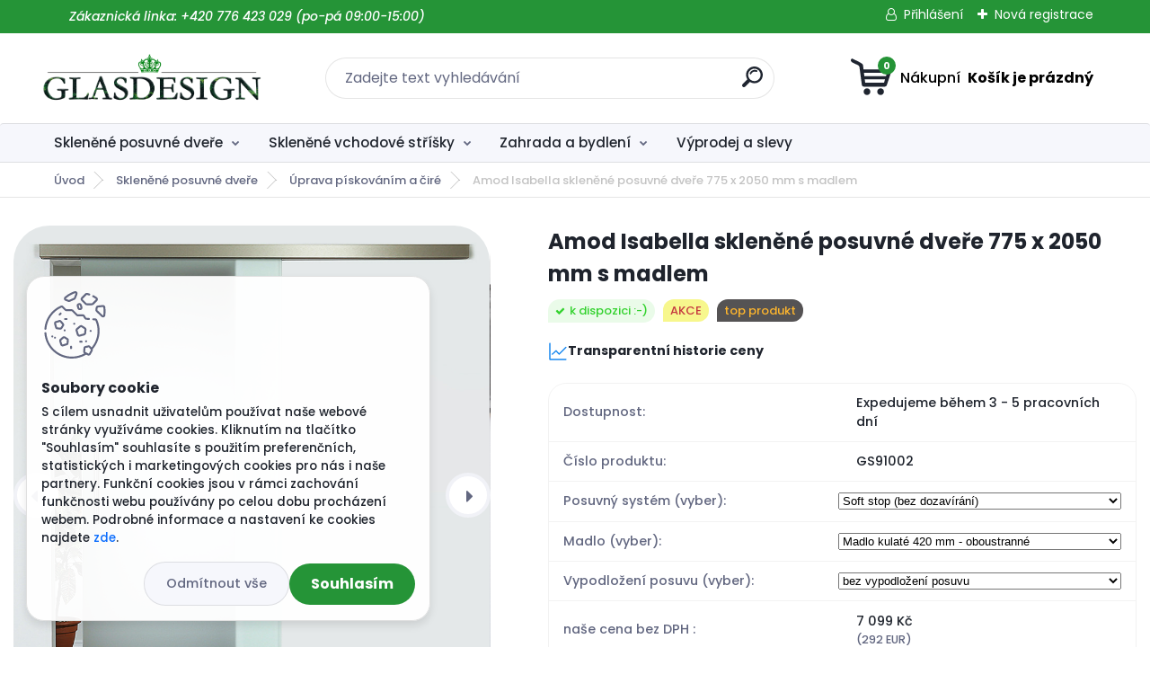

--- FILE ---
content_type: text/html; charset=utf-8
request_url: https://www.glasdesign.cz/Amod-Isabella-sklenene-posuvne-dvere-775-x-2050-mm-s-madlem-d40.htm
body_size: 30308
content:


        <!DOCTYPE html>
    <html xmlns:og="http://ogp.me/ns#" xmlns:fb="http://www.facebook.com/2008/fbml" lang="cs" class="tmpl__titanium">
      <head>
          <script>
              window.cookie_preferences = getCookieSettings('cookie_preferences');
              window.cookie_statistics = getCookieSettings('cookie_statistics');
              window.cookie_marketing = getCookieSettings('cookie_marketing');

              function getCookieSettings(cookie_name) {
                  if (document.cookie.length > 0)
                  {
                      cookie_start = document.cookie.indexOf(cookie_name + "=");
                      if (cookie_start != -1)
                      {
                          cookie_start = cookie_start + cookie_name.length + 1;
                          cookie_end = document.cookie.indexOf(";", cookie_start);
                          if (cookie_end == -1)
                          {
                              cookie_end = document.cookie.length;
                          }
                          return unescape(document.cookie.substring(cookie_start, cookie_end));
                      }
                  }
                  return false;
              }
          </script>
                <title>Amod Isabella skleněné posuvné dveře 77,5 madlo | Glasdesign.cz</title>
        <script type="text/javascript">var action_unavailable='action_unavailable';var id_language = 'cs';var id_country_code = 'CZ';var language_code = 'cs-CZ';var path_request = '/request.php';var type_request = 'POST';var cache_break = "2511"; var enable_console_debug = false; var enable_logging_errors = false;var administration_id_language = 'cs';var administration_id_country_code = 'CZ';</script>          <script type="text/javascript" src="//ajax.googleapis.com/ajax/libs/jquery/1.8.3/jquery.min.js"></script>
          <script type="text/javascript" src="//code.jquery.com/ui/1.12.1/jquery-ui.min.js" ></script>
                  <script src="/wa_script/js/jquery.hoverIntent.minified.js?_=2025-01-14-11-59" type="text/javascript"></script>
        <script type="text/javascript" src="/admin/jscripts/jquery.qtip.min.js?_=2025-01-14-11-59"></script>
                  <script src="/wa_script/js/jquery.selectBoxIt.min.js?_=2025-01-14-11-59" type="text/javascript"></script>
                  <script src="/wa_script/js/bs_overlay.js?_=2025-01-14-11-59" type="text/javascript"></script>
        <script src="/wa_script/js/bs_design.js?_=2025-01-14-11-59" type="text/javascript"></script>
        <script src="/admin/jscripts/wa_translation.js?_=2025-01-14-11-59" type="text/javascript"></script>
        <link rel="stylesheet" type="text/css" href="/css/jquery.selectBoxIt.wa_script.css?_=2025-01-14-11-59" media="screen, projection">
        <link rel="stylesheet" type="text/css" href="/css/jquery.qtip.lupa.css?_=2025-01-14-11-59">
        
                  <script src="/wa_script/js/jquery.colorbox-min.js?_=2025-01-14-11-59" type="text/javascript"></script>
          <link rel="stylesheet" type="text/css" href="/css/colorbox.css?_=2025-01-14-11-59">
          <script type="text/javascript">
            jQuery(document).ready(function() {
              (function() {
                function createGalleries(rel) {
                  var regex = new RegExp(rel + "\\[(\\d+)]"),
                      m, group = "g_" + rel, groupN;
                  $("a[rel*=" + rel + "]").each(function() {
                    m = regex.exec(this.getAttribute("rel"));
                    if(m) {
                      groupN = group + m[1];
                    } else {
                      groupN = group;
                    }
                    $(this).colorbox({
                      rel: groupN,
                      slideshow:true,
                       maxWidth: "85%",
                       maxHeight: "85%",
                       returnFocus: false
                    });
                  });
                }
                createGalleries("lytebox");
                createGalleries("lyteshow");
              })();
            });</script>
          <script type="text/javascript">
      function init_products_hovers()
      {
        jQuery(".product").hoverIntent({
          over: function(){
            jQuery(this).find(".icons_width_hack").animate({width: "130px"}, 300, function(){});
          } ,
          out: function(){
            jQuery(this).find(".icons_width_hack").animate({width: "10px"}, 300, function(){});
          },
          interval: 40
        });
      }
      jQuery(document).ready(function(){

        jQuery(".param select, .sorting select").selectBoxIt();

        jQuery(".productFooter").click(function()
        {
          var $product_detail_link = jQuery(this).parent().find("a:first");

          if($product_detail_link.length && $product_detail_link.attr("href"))
          {
            window.location.href = $product_detail_link.attr("href");
          }
        });
        init_products_hovers();
        
        ebar_details_visibility = {};
        ebar_details_visibility["user"] = false;
        ebar_details_visibility["basket"] = false;

        ebar_details_timer = {};
        ebar_details_timer["user"] = setTimeout(function(){},100);
        ebar_details_timer["basket"] = setTimeout(function(){},100);

        function ebar_set_show($caller)
        {
          var $box_name = $($caller).attr("id").split("_")[0];

          ebar_details_visibility["user"] = false;
          ebar_details_visibility["basket"] = false;

          ebar_details_visibility[$box_name] = true;

          resolve_ebar_set_visibility("user");
          resolve_ebar_set_visibility("basket");
        }

        function ebar_set_hide($caller)
        {
          var $box_name = $($caller).attr("id").split("_")[0];

          ebar_details_visibility[$box_name] = false;

          clearTimeout(ebar_details_timer[$box_name]);
          ebar_details_timer[$box_name] = setTimeout(function(){resolve_ebar_set_visibility($box_name);},300);
        }

        function resolve_ebar_set_visibility($box_name)
        {
          if(   ebar_details_visibility[$box_name]
             && jQuery("#"+$box_name+"_detail").is(":hidden"))
          {
            jQuery("#"+$box_name+"_detail").slideDown(300);
          }
          else if(   !ebar_details_visibility[$box_name]
                  && jQuery("#"+$box_name+"_detail").not(":hidden"))
          {
            jQuery("#"+$box_name+"_detail").slideUp(0, function() {
              $(this).css({overflow: ""});
            });
          }
        }

        
        jQuery("#user_icon").hoverIntent({
          over: function(){
            ebar_set_show(this);
            jQuery("#ebar_right_content .img_cart, #basket_icon").qtip("hide");
          } ,
          out: function(){
            ebar_set_hide(this);
          },
          interval: 40
        });
        
        jQuery("#user_icon").click(function(e)
        {
          if(jQuery(e.target).attr("id") == "user_icon")
          {
            window.location.href = "https://www.glasdesign.cz/g41qu1e1/e-login/";
          }
        });

        jQuery("#basket_icon").click(function(e)
        {
          if(jQuery(e.target).attr("id") == "basket_icon")
          {
            window.location.href = "https://www.glasdesign.cz/g41qu1e1/e-basket/";
          }
        });
      BS.Basket.$default_top_basket = false;
      });
    </script>        <meta http-equiv="Content-language" content="cs">
        <meta http-equiv="Content-Type" content="text/html; charset=utf-8">
        <meta name="language" content="czech">
        <meta name="keywords" content="amod,isabella,skleněné,posuvné,dveře,775,2050,madlem">
        <meta name="description" content="Skleněné posuvné dveře Isabella jsou montovatelné oboustranně - jak levé tak i pravé, výběr je pouze na Vás. Dveře jsou z bezpečnostního skla ESG. V dodávce u nás vždy najdete kompletní balení pro instalaci dveří přesně tak, aby jste již nemuseli nic více dokupovat, tedy sklo, pojezd s příslušenstvím i vybrané madlo. V základní nabídce těchto dveří je soft stop systém + madlo kulaté 420 mm.



U tohoto modelu dveří si můžete vybrat ze dvou druhů pojezdů a k nim i různá madla:">
        <meta name="revisit-after" content="1 Days">
        <meta name="distribution" content="global">
        <meta name="expires" content="never">
                  <meta name="expires" content="never">
                    <link rel="previewimage" href="https://www.glasdesign.cz/fotky101821/fotos/_vyr_40Sklenene-posuvne-dvere-Isabella-s-madlem.jpg" />
                    <link rel="canonical" href="https://www.glasdesign.cz/Amod-Isabella-sklenene-posuvne-dvere-775-x-2050-mm-s-madlem-d40.htm?tab=description"/>
          <meta property="og:image" content="http://www.glasdesign.cz/fotky101821/fotos/_vyr_40Sklenene-posuvne-dvere-Isabella-s-madlem.jpg" />
<meta property="og:image:secure_url" content="https://www.glasdesign.cz/fotky101821/fotos/_vyr_40Sklenene-posuvne-dvere-Isabella-s-madlem.jpg" />
<meta property="og:image:type" content="image/jpeg" />

<meta name="google-site-verification" content="B-8ORfTYI7NJ1O-j5VYkyMAX6f-NgwvhSb0jy5g9ewQ"/>            <meta name="robots" content="index, follow">
                      <link href="//www.glasdesign.cz/fotky101821/favi.png" rel="icon" type="image/png">
          <link rel="shortcut icon" type="image/png" href="//www.glasdesign.cz/fotky101821/favi.png">
                  <link rel="stylesheet" type="text/css" href="/css/lang_dependent_css/lang_cs.css?_=2025-01-14-11-59" media="screen, projection">
                <link rel='stylesheet' type='text/css' href='/wa_script/js/styles.css?_=2025-01-14-11-59'>
        <script language='javascript' type='text/javascript' src='/wa_script/js/javascripts.js?_=2025-01-14-11-59'></script>
        <script language='javascript' type='text/javascript' src='/wa_script/js/check_tel.js?_=2025-01-14-11-59'></script>
          <script src="/assets/javascripts/buy_button.js?_=2025-01-14-11-59"></script>
            <script type="text/javascript" src="/wa_script/js/bs_user.js?_=2025-01-14-11-59"></script>
        <script type="text/javascript" src="/wa_script/js/bs_fce.js?_=2025-01-14-11-59"></script>
        <script type="text/javascript" src="/wa_script/js/bs_fixed_bar.js?_=2025-01-14-11-59"></script>
        <script type="text/javascript" src="/bohemiasoft/js/bs.js?_=2025-01-14-11-59"></script>
        <script src="/wa_script/js/jquery.number.min.js?_=2025-01-14-11-59" type="text/javascript"></script>
        <script type="text/javascript">
            BS.User.id = 101821;
            BS.User.domain = "g41qu1e1";
            BS.User.is_responsive_layout = true;
            BS.User.max_search_query_length = 50;
            BS.User.max_autocomplete_words_count = 5;

            WA.Translation._autocompleter_ambiguous_query = ' Hledavý výraz je pro našeptávač příliš obecný. Zadejte prosím další znaky, slova nebo pokračujte odesláním formuláře pro vyhledávání.';
            WA.Translation._autocompleter_no_results_found = ' Nebyly nalezeny žádné produkty ani kategorie.';
            WA.Translation._error = " Chyba";
            WA.Translation._success = " Nastaveno";
            WA.Translation._warning = " Upozornění";
            WA.Translation._multiples_inc_notify = '<p class="multiples-warning"><strong>Tento produkt je možné objednat pouze v násobcích #inc#. </strong><br><small>Vámi zadaný počet kusů byl navýšen dle tohoto násobku.</small></p>';
            WA.Translation._shipping_change_selected = " Změnit...";
            WA.Translation._shipping_deliver_to_address = " Zásilka bude doručena na zvolenou adresu";

            BS.Design.template = {
              name: "titanium",
              is_selected: function(name) {
                if(Array.isArray(name)) {
                  return name.indexOf(this.name) > -1;
                } else {
                  return name === this.name;
                }
              }
            };
            BS.Design.isLayout3 = true;
            BS.Design.templates = {
              TEMPLATE_ARGON: "argon",TEMPLATE_NEON: "neon",TEMPLATE_CARBON: "carbon",TEMPLATE_XENON: "xenon",TEMPLATE_AURUM: "aurum",TEMPLATE_CUPRUM: "cuprum",TEMPLATE_ERBIUM: "erbium",TEMPLATE_CADMIUM: "cadmium",TEMPLATE_BARIUM: "barium",TEMPLATE_CHROMIUM: "chromium",TEMPLATE_SILICIUM: "silicium",TEMPLATE_IRIDIUM: "iridium",TEMPLATE_INDIUM: "indium",TEMPLATE_OXYGEN: "oxygen",TEMPLATE_HELIUM: "helium",TEMPLATE_FLUOR: "fluor",TEMPLATE_FERRUM: "ferrum",TEMPLATE_TERBIUM: "terbium",TEMPLATE_URANIUM: "uranium",TEMPLATE_ZINCUM: "zincum",TEMPLATE_CERIUM: "cerium",TEMPLATE_KRYPTON: "krypton",TEMPLATE_THORIUM: "thorium",TEMPLATE_ETHERUM: "etherum",TEMPLATE_KRYPTONIT: "kryptonit",TEMPLATE_TITANIUM: "titanium",TEMPLATE_PLATINUM: "platinum"            };
        </script>
                  <script src="/js/progress_button/modernizr.custom.js"></script>
                      <link rel="stylesheet" type="text/css" href="/bower_components/owl.carousel/dist/assets/owl.carousel.min.css" />
            <link rel="stylesheet" type="text/css" href="/bower_components/owl.carousel/dist/assets/owl.theme.default.min.css" />
            <script src="/bower_components/owl.carousel/dist/owl.carousel.min.js"></script>
                      <link rel="stylesheet" type="text/css" href="/bower_components/priority-nav/dist/priority-nav-core.css" />
            <script src="/bower_components/priority-nav/dist/priority-nav.js"></script>
                      <link rel="stylesheet" type="text/css" href="//static.bohemiasoft.com/jave/style.css?_=2025-01-14-11-59" media="screen">
                    <link rel="stylesheet" type="text/css" href="/css/font-awesome.4.7.0.min.css" media="screen">
          <link rel="stylesheet" type="text/css" href="/sablony/nove/titanium/titaniumpurple/css/product_var3.css?_=2025-01-14-11-59" media="screen">
          <style>
    :root {
        --primary: #259437;
        --primary-dark: #f3b600;
        --secondary: #f6f7fc;
        --secondary-v2: #626780;
        --element-color: #1f242d;
        --stars: #ffcf15;
        --sale: #c91e1e;
        
        --empty-basket-text: " Košík je prázdný";
        --full-shopping-basket-text: "nákupní košík";
        --choose-delivery-method-text: "Vyberte způsob doručení";
        --choose-payment-method-text: "Vyberte způsob platby";
        --free-price-text: "Zdarma";
        --continue-without-login-text: "Pokračovat bez přihlášení";
        --summary-order-text: "Shrnutí Vaší objednávky";
        --cart-contents-text: "Váš košík";
        --in-login-text: "Přihlášení";
        --in-registration-text: "Nová registrace";
        --in-forgotten-pass-text: "Zapomenuté heslo";
        --price-list-filter-text: "Ceník";
        --search-see-everything-text: "Zobrazit vše";
        --discount-code-text: "Mám slevový kód";
        --searched-cats-text: "Hledané kategorie";
        --back-to-eshop-text: "Zpátky do eshopu";
        --to-category-menu-text: "Do kategorie";
        --back-menu-text: "Zpět";
        --pagination-next-text: "Další";
        --pagination-previous-text: "Předchozí";
        --cookies-files-text: "Soubory cookie";
        --newsletter-button-text: "Odebírat";
        --newsletter-be-up-to-date-text: "Buďte v obraze";
        --specify-params-text: "Vyberte parametry";
        --article-tags-text: "Tagy článku";
        --watch-product-text: "Hlídat produkt";
        --notfull-shopping-text: "Nákupní";
        --notfull-basket-is-empty-text: " Košík je prázdný";
        --whole-blog-article-text: "Celý článek";
        --basket-content-text: " Obsah košíku";
        --products-in-cat-text: " Produkty v kategorii";
        
    }
</style>
          <link rel="stylesheet"
                type="text/css"
                id="tpl-editor-stylesheet"
                href="/sablony/nove/titanium/titaniumpurple/css/colors.css?_=2025-01-14-11-59"
                media="screen">

          <meta name="viewport" content="width=device-width, initial-scale=1.0">
          <link rel="stylesheet" 
                   type="text/css" 
                   href="https://static.bohemiasoft.com/custom-css/titanium.css?_1763555132" 
                   media="screen"><style type="text/css">
               <!--#site_logo{
                  width: 275px;
                  height: 100px;
                  background-image: url('/fotky101821/design_setup/images/logo_55555.png?cache_time=1737472370');
                  background-repeat: no-repeat;
                  
                }html body .myheader { 
          
          border: black;
          background-repeat: repeat;
          background-position: 0px 0px;
          
        }#page_background{
                  
                  background-repeat: repeat;
                  background-position: 0px 0px;
                  background-color: transparent;
                }.bgLupa{
                  padding: 0;
                  border: none;
                }

 :root { 
 }
-->
                </style>          <link rel="stylesheet" type="text/css" href="/fotky101821/design_setup/css/user_defined.css?_=1737888734" media="screen, projection">
                    <script type="text/javascript" src="/admin/jscripts/wa_dialogs.js?_=2025-01-14-11-59"></script>
            <script>
      $(document).ready(function() {
        if (getCookie('show_cookie_message' + '_101821_cz') != 'no') {
          if($('#cookies-agreement').attr('data-location') === '0')
          {
            $('.cookies-wrapper').css("top", "0px");
          }
          else
          {
            $('.cookies-wrapper').css("bottom", "0px");
          }
          $('.cookies-wrapper').show();
        }

        $('#cookies-notify__close').click(function() {
          setCookie('show_cookie_message' + '_101821_cz', 'no');
          $('#cookies-agreement').slideUp();
          $("#masterpage").attr("style", "");
          setCookie('cookie_preferences', 'true');
          setCookie('cookie_statistics', 'true');
          setCookie('cookie_marketing', 'true');
          window.cookie_preferences = true;
          window.cookie_statistics = true;
          window.cookie_marketing = true;
          if(typeof gtag === 'function') {
              gtag('consent', 'update', {
                  'ad_storage': 'granted',
                  'analytics_storage': 'granted',
                  'ad_user_data': 'granted',
                  'ad_personalization': 'granted'
              });
          }
         return false;
        });

        $("#cookies-notify__disagree").click(function(){
            save_preferences();
        });

        $('#cookies-notify__preferences-button-close').click(function(){
            var cookies_notify_preferences = $("#cookies-notify-checkbox__preferences").is(':checked');
            var cookies_notify_statistics = $("#cookies-notify-checkbox__statistics").is(':checked');
            var cookies_notify_marketing = $("#cookies-notify-checkbox__marketing").is(':checked');
            save_preferences(cookies_notify_preferences, cookies_notify_statistics, cookies_notify_marketing);
        });

        function save_preferences(preferences = false, statistics = false, marketing = false)
        {
            setCookie('show_cookie_message' + '_101821_cz', 'no');
            $('#cookies-agreement').slideUp();
            $("#masterpage").attr("style", "");
            setCookie('cookie_preferences', preferences);
            setCookie('cookie_statistics', statistics);
            setCookie('cookie_marketing', marketing);
            window.cookie_preferences = preferences;
            window.cookie_statistics = statistics;
            window.cookie_marketing = marketing;
            if(marketing && typeof gtag === 'function')
            {
                gtag('consent', 'update', {
                    'ad_storage': 'granted'
                });
            }
            if(statistics && typeof gtag === 'function')
            {
                gtag('consent', 'update', {
                    'analytics_storage': 'granted',
                    'ad_user_data': 'granted',
                    'ad_personalization': 'granted',
                });
            }
            if(marketing === false && BS && BS.seznamIdentity) {
                BS.seznamIdentity.clearIdentity();
            }
        }

        /**
         * @param {String} cookie_name
         * @returns {String}
         */
        function getCookie(cookie_name) {
          if (document.cookie.length > 0)
          {
            cookie_start = document.cookie.indexOf(cookie_name + "=");
            if (cookie_start != -1)
            {
              cookie_start = cookie_start + cookie_name.length + 1;
              cookie_end = document.cookie.indexOf(";", cookie_start);
              if (cookie_end == -1)
              {
                cookie_end = document.cookie.length;
              }
              return unescape(document.cookie.substring(cookie_start, cookie_end));
            }
          }
          return "";
        }
        
        /**
         * @param {String} cookie_name
         * @param {String} value
         */
        function setCookie(cookie_name, value) {
          var time = new Date();
          time.setTime(time.getTime() + 365*24*60*60*1000); // + 1 rok
          var expires = "expires="+time.toUTCString();
          document.cookie = cookie_name + "=" + escape(value) + "; " + expires + "; path=/";
        }
      });
    </script>
            <script type="text/javascript" src="/wa_script/js/search_autocompleter.js?_=2025-01-14-11-59"></script>
              <script>
              WA.Translation._complete_specification = "Kompletní specifikace";
              WA.Translation._dont_have_acc = "Nemáte účet? ";
              WA.Translation._have_acc = "Již máte účet? ";
              WA.Translation._register_titanium = "Zaregistrujte se ";
              WA.Translation._login_titanium = "Přihlašte se ";
              WA.Translation._placeholder_voucher = "Sem vložte kód";
          </script>
                <script src="/wa_script/js/template/titanium/script.js?_=2025-01-14-11-59"></script>
                    <link rel="stylesheet" type="text/css" href="/assets/vendor/magnific-popup/magnific-popup.css" />
      <script src="/assets/vendor/magnific-popup/jquery.magnific-popup.js"></script>
      <script type="text/javascript">
        BS.env = {
          decPoint: ",",
          basketFloatEnabled: false        };
      </script>
      <script type="text/javascript" src="/node_modules/select2/dist/js/select2.min.js"></script>
      <script type="text/javascript" src="/node_modules/maximize-select2-height/maximize-select2-height.min.js"></script>
      <script type="text/javascript">
        (function() {
          $.fn.select2.defaults.set("language", {
            noResults: function() {return " Nenalezeny žádné položky"},
            inputTooShort: function(o) {
              var n = o.minimum - o.input.length;
              return " Prosím zadejte #N# nebo více znaků.".replace("#N#", n);
            }
          });
          $.fn.select2.defaults.set("width", "100%")
        })();

      </script>
      <link type="text/css" rel="stylesheet" href="/node_modules/select2/dist/css/select2.min.css" />
      <script type="text/javascript" src="/wa_script/js/countdown_timer.js?_=2025-01-14-11-59"></script>
      <script type="text/javascript" src="/wa_script/js/app.js?_=2025-01-14-11-59"></script>
      <script type="text/javascript" src="/node_modules/jquery-validation/dist/jquery.validate.min.js"></script>

      
          </head>
      <body class="lang-cs layout3 not-home page-product-detail page-product-40 basket-empty slider_available template-slider-custom vat-payer-y alternative-currency-y" >
        <a name="topweb"></a>
            <div id="cookies-agreement" class="cookies-wrapper" data-location="1"
         >
      <div class="cookies-notify-background"></div>
      <div class="cookies-notify" style="display:block!important;">
        <div class="cookies-notify__bar">
          <div class="cookies-notify__bar1">
            <div class="cookies-notify__text"
                                 >
                S cílem usnadnit uživatelům používat naše webové stránky využíváme cookies. Kliknutím na tlačítko "Souhlasím" souhlasíte s použitím preferenčních, statistických i marketingových cookies pro nás i naše partnery. Funkční cookies jsou v rámci zachování funkčnosti webu používány po celou dobu procházení webem. Podrobné informace a nastavení ke cookies najdete <span class="cookies-notify__detail_button">zde</span>.            </div>
            <div class="cookies-notify__button">
                <a href="#" id="cookies-notify__disagree" class="secondary-btn"
                   style="color: #000000;
                           background-color: #c8c8c8;
                           opacity: 1"
                >Odmítnout vše</a>
              <a href="#" id="cookies-notify__close"
                 style="color: #000000;
                        background-color: #c8c8c8;
                        opacity: 1"
                >Souhlasím</a>
            </div>
          </div>
                        <div class="cookies-notify__detail_box hidden"
                             >
                <div id="cookies-nofify__close_detail"> Zavřít</div>
                <div>
                    <br />
                    <b> Co jsou cookies?</b><br />
                    <span> Cookies jsou krátké textové informace, které jsou uloženy ve Vašem prohlížeči. Tyto informace běžně používají všechny webové stránky a jejich procházením dochází k ukládání cookies. Pomocí partnerských skriptů, které mohou stránky používat (například Google analytics</span><br /><br />
                    <b> Jak lze nastavit práci webu s cookies?</b><br />
                    <span> Přestože doporučujeme povolit používání všech typů cookies, práci webu s nimi můžete nastavit dle vlastních preferencí pomocí checkboxů zobrazených níže. Po odsouhlasení nastavení práce s cookies můžete změnit své rozhodnutí smazáním či editací cookies přímo v nastavení Vašeho prohlížeče. Podrobnější informace k promazání cookies najdete v nápovědě Vašeho prohlížeče.</span>
                </div>
                <div class="cookies-notify__checkboxes"
                                    >
                    <div class="checkbox-custom checkbox-default cookies-notify__checkbox">
                        <input type="checkbox" id="cookies-notify-checkbox__functional" checked disabled />
                        <label for="cookies-notify-checkbox__functional" class="cookies-notify__checkbox_label"> Nutné</label>
                    </div>
                    <div class="checkbox-custom checkbox-default cookies-notify__checkbox">
                        <input type="checkbox" id="cookies-notify-checkbox__preferences" checked />
                        <label for="cookies-notify-checkbox__preferences" class="cookies-notify__checkbox_label"> Preferenční</label>
                    </div>
                    <div class="checkbox-custom checkbox-default cookies-notify__checkbox">
                        <input type="checkbox" id="cookies-notify-checkbox__statistics" checked />
                        <label for="cookies-notify-checkbox__statistics" class="cookies-notify__checkbox_label"> Statistické</label>
                    </div>
                    <div class="checkbox-custom checkbox-default cookies-notify__checkbox">
                        <input type="checkbox" id="cookies-notify-checkbox__marketing" checked />
                        <label for="cookies-notify-checkbox__marketing" class="cookies-notify__checkbox_label"> Marketingové</label>
                    </div>
                </div>
                <div id="cookies-notify__cookie_types">
                    <div class="cookies-notify__cookie_type cookie-active" data-type="functional">
                         Nutné (13)
                    </div>
                    <div class="cookies-notify__cookie_type" data-type="preferences">
                         Preferenční (1)
                    </div>
                    <div class="cookies-notify__cookie_type" data-type="statistics">
                         Statistické (15)
                    </div>
                    <div class="cookies-notify__cookie_type" data-type="marketing">
                         Marketingové (15)
                    </div>
                    <div class="cookies-notify__cookie_type" data-type="unclassified">
                         Neklasifikované (7)
                    </div>
                </div>
                <div id="cookies-notify__cookie_detail">
                    <div class="cookie-notify__cookie_description">
                        <span id="cookie-notify__description_functional" class="cookie_description_active"> Tyto informace jsou nezbytné ke správnému chodu webové stránky jako například vkládání zboží do košíku, uložení vyplněných údajů nebo přihlášení do zákaznické sekce.</span>
                        <span id="cookie-notify__description_preferences" class="hidden"> Tyto cookies umožní přizpůsobit chování nebo vzhled stránky dle Vašich potřeb, například volba jazyka.</span>
                        <span id="cookie-notify__description_statistics" class="hidden"> Díky těmto cookies mohou majitelé i developeři webu více porozumět chování uživatelů a vyvijet stránku tak, aby byla co nejvíce prozákaznická. Tedy abyste co nejrychleji našli hledané zboží nebo co nejsnáze dokončili jeho nákup.</span>
                        <span id="cookie-notify__description_marketing" class="hidden"> Tyto informace umožní personalizovat zobrazení nabídek přímo pro Vás díky historické zkušenosti procházení dřívějších stránek a nabídek.</span>
                        <span id="cookie-notify__description_unclassified" class="hidden"> Tyto cookies prozatím nebyly roztříděny do vlastní kategorie.</span>
                    </div>
                    <style>
                        #cookies-notify__cookie_detail_table td
                        {
                            color: #ffffff                        }
                    </style>
                    <table class="table" id="cookies-notify__cookie_detail_table">
                        <thead>
                            <tr>
                                <th> Jméno</th>
                                <th> Účel</th>
                                <th> Vypršení</th>
                            </tr>
                        </thead>
                        <tbody>
                                                    <tr>
                                <td>show_cookie_message</td>
                                <td>Ukládá informaci o potřebě zobrazení cookie lišty</td>
                                <td>1 rok</td>
                            </tr>
                                                        <tr>
                                <td>__zlcmid</td>
                                <td>Tento soubor cookie se používá k uložení identity návštěvníka během návštěv a preference návštěvníka deaktivovat naši funkci živého chatu. </td>
                                <td>1 rok</td>
                            </tr>
                                                        <tr>
                                <td>__cfruid</td>
                                <td>Tento soubor cookie je součástí služeb poskytovaných společností Cloudflare – včetně vyrovnávání zátěže, doručování obsahu webových stránek a poskytování připojení DNS pro provozovatele webových stránek. </td>
                                <td>relace</td>
                            </tr>
                                                        <tr>
                                <td>_auth</td>
                                <td>Zajišťuje bezpečnost procházení návštěvníků tím, že zabraňuje padělání požadavků mezi stránkami. Tento soubor cookie je nezbytný pro bezpečnost webu a návštěvníka. </td>
                                <td>1 rok</td>
                            </tr>
                                                        <tr>
                                <td>csrftoken</td>
                                <td>Pomáhá předcházet útokům Cross-Site Request Forgery (CSRF). 
</td>
                                <td>1 rok</td>
                            </tr>
                                                        <tr>
                                <td>PHPSESSID</td>
                                <td>Zachovává stav uživatelské relace napříč požadavky na stránky. </td>
                                <td>relace</td>
                            </tr>
                                                        <tr>
                                <td>rc::a</td>
                                <td>Tento soubor cookie se používá k rozlišení mezi lidmi a roboty. To je výhodné pro web, aby
vytvářet platné zprávy o používání jejich webových stránek. </td>
                                <td>persistentní</td>
                            </tr>
                                                        <tr>
                                <td>rc::c</td>
                                <td>Tento soubor cookie se používá k rozlišení mezi lidmi a roboty. </td>
                                <td>relace</td>
                            </tr>
                                                        <tr>
                                <td>AWSALBCORS</td>
                                <td>Registruje, který server-cluster obsluhuje návštěvníka. To se používá v kontextu s vyrovnáváním zátěže, aby se optimalizovala uživatelská zkušenost. </td>
                                <td>6 dnů</td>
                            </tr>
                                                        <tr>
                                <td>18plus_allow_access#</td>
                                <td>Ukládá informaci o odsouhlasení okna 18+ pro web.</td>
                                <td>neznámý</td>
                            </tr>
                                                        <tr>
                                <td>18plus_cat#</td>
                                <td>Ukládá informaci o odsouhlasení okna 18+ pro kategorii.</td>
                                <td>neznámý</td>
                            </tr>
                                                        <tr>
                                <td>bs_slide_menu</td>
                                <td></td>
                                <td>neznámý</td>
                            </tr>
                                                        <tr>
                                <td>left_menu</td>
                                <td>Ukládá informaci o způsobu zobrazení levého menu.</td>
                                <td>neznámý</td>
                            </tr>
                                                    </tbody>
                    </table>
                    <div class="cookies-notify__button">
                        <a href="#" id="cookies-notify__preferences-button-close"
                           style="color: #000000;
                                background-color: #c8c8c8;
                                opacity: 1">
                            Uložit nastavení                        </a>
                    </div>
                </div>
            </div>
                    </div>
      </div>
    </div>
    
  <div id="responsive_layout_large"></div><div id="page">      <div class="top-bar" id="topBar">
                  <div class="top-bar-content">
            <p style="padding-left: 30px;"><span color="#ffffff"><span><i>Zákaznická linka: +420 776 423 029 (po-pá 09:00-15:00)                     </i></span></span></p>          </div>
                    <div class="top-bar-login">
                          <span class="user-login"><a href="/g41qu1e1/e-login">Přihlášení</a></span>
              <span class="user-register"><a href="/g41qu1e1/e-register">Nová registrace</a></span>
                        </div>
                        </div>
          <script type="text/javascript">
      var responsive_articlemenu_name = ' Menu';
      var responsive_eshopmenu_name = ' E-shop';
    </script>
        <link rel="stylesheet" type="text/css" href="/css/masterslider.css?_=2025-01-14-11-59" media="screen, projection">
    <script type="text/javascript" src="/js/masterslider.min.js"></script>
    <div class="myheader">
                <div class="navigate_bar">
            <div class="logo-wrapper">
            <a id="site_logo" href="//www.glasdesign.cz" class="mylogo" aria-label="Logo"></a>
    </div>
                <div id="search">
      <form name="search" id="searchForm" action="/search-engine.htm" method="GET" enctype="multipart/form-data">
        <label for="q" class="title_left2"> Hľadanie</label>
        <p>
          <input name="slovo" type="text" class="inputBox" id="q" placeholder=" Zadejte text vyhledávání" maxlength="50">
          
          <input type="hidden" id="source_service" value="www.webareal.cz">
        </p>
        <div class="wrapper_search_submit">
          <input type="submit" class="search_submit" aria-label="search" name="search_submit" value="">
        </div>
        <div id="search_setup_area">
          <input id="hledatjak2" checked="checked" type="radio" name="hledatjak" value="2">
          <label for="hledatjak2">Hledat ve zboží</label>
          <br />
          <input id="hledatjak1"  type="radio" name="hledatjak" value="1">
          <label for="hledatjak1">Hledat v článcích</label>
                    <script type="text/javascript">
            function resolve_search_mode_visibility()
            {
              if (jQuery('form[name=search] input').is(':focus'))
              {
                if (jQuery('#search_setup_area').is(':hidden'))
                {
                  jQuery('#search_setup_area').slideDown(400);
                }
              }
              else
              {
                if (jQuery('#search_setup_area').not(':hidden'))
                {
                  jQuery('#search_setup_area').slideUp(400);
                }
              }
            }

            $('form[name=search] input').click(function() {
              this.focus();
            });

            jQuery('form[name=search] input')
                .focus(function() {
                  resolve_search_mode_visibility();
                })
                .blur(function() {
                  setTimeout(function() {
                    resolve_search_mode_visibility();
                  }, 1000);
                });

          </script>
                  </div>
      </form>
    </div>
            
  <div id="ebar" class="" >        <div id="basket_icon" >
            <div id="basket_detail">
                <div id="basket_arrow_tag"></div>
                <div id="basket_content_tag">
                    <a id="quantity_tag" href="/g41qu1e1/e-basket" rel="nofollow" class="elink"><span class="quantity_count">0</span>
                    <span class="basket_empty"> Váš nákupní košík <span class="bold">je prázdný</span></span></a>                </div>
            </div>
        </div>
                </div>      </div>
          </div>
        <div class="eshop-menu drop-menu" id="dropMenu">
      <div id="dropMenuWrapper">
            <div class="menu-wrapper leftmenu" id="menuWrapper">
          <ul class="root-eshop-menu" id="menuContent">
              <li class="home-button">
              <a href="//www.glasdesign.cz">
      <i class="fa fa-home" aria-hidden="true"></i>
    </a>
            </li>
            <li class="eshop-menu-item item-1 has-submenu item-active">
            <a class="item-link level-1" href="/Sklenene-posuvne-dvere-c9_0_1.htm">Skleněné posuvné dveře</a>
          <ul class="eshop-submenu-root menu-level-2">
          <li class="eshop-menu-item item-1 has-submenu item-active">
            <div class="menu-item-box">
                  <div class="menu-item-img">
            <a href="/Sklenene-posuvne-dvere-c9_52_2.htm" title="Úprava pískováním a čiré">
              <img src="/fotky101821/icons/41xs33HFyqL.jpg" title="Úprava pískováním a čiré" alt="Úprava pískováním a čiré" />
            </a>
          </div>
                  <div class="menu-item-cat">
          <a class="item-link level-2" href="/Sklenene-posuvne-dvere-c9_52_2.htm">Úprava pískováním a čiré</a>
              <ul class="eshop-submenu-root menu-level-3">
          <li class="eshop-menu-item item-1">
            <a class="item-link level-3" href="/Sklenene-posuvne-dvere-c9_88_3.htm">šíře 77,5 x 205 cm</a>
          </li>
        <li class="eshop-menu-item item-2">
            <a class="item-link level-3" href="/Sklenene-posuvne-dvere-c9_89_3.htm">šíře 90 x 205 cm</a>
          </li>
        <li class="eshop-menu-item item-3">
            <a class="item-link level-3" href="/Sklenene-posuvne-dvere-c9_90_3.htm">šíře 102,5 x 205 cm</a>
          </li>
        <li class="eshop-menu-item item-4">
            <a class="item-link level-3" href="/Sklenene-posuvne-dvere-c9_91_3.htm">extra vysoké od 217,5 cm</a>
          </li>
        <li class="eshop-menu-item item-5">
            <a class="item-link level-3" href="/Sklenene-posuvne-dvere-c9_92_3.htm">Ostatní rozměry</a>
          </li>
        </ul>
            </div>
      </div>
          </li>
        <li class="eshop-menu-item item-2 has-submenu">
            <div class="menu-item-box">
                  <div class="menu-item-img">
            <a href="/Sklenene-posuvne-dvere-c9_53_2.htm" title="Dveře s digitálním tiskem">
              <img src="/fotky101821/icons/glasschiebetuer-fotodruck-digitaldruck-dubai-stadtansicht-1006.jpg" title="Dveře s digitálním tiskem" alt="Dveře s digitálním tiskem" />
            </a>
          </div>
                  <div class="menu-item-cat">
          <a class="item-link level-2" href="/Sklenene-posuvne-dvere-c9_53_2.htm">Dveře s digitálním tiskem</a>
              <ul class="eshop-submenu-root menu-level-3">
          <li class="eshop-menu-item item-1">
            <a class="item-link level-3" href="/Sklenene-posuvne-dvere-c9_99_3.htm">šíře 77,5 x 205 cm</a>
          </li>
        <li class="eshop-menu-item item-2">
            <a class="item-link level-3" href="/Sklenene-posuvne-dvere-c9_104_3.htm">šíře 90 x 205 cm</a>
          </li>
        <li class="eshop-menu-item item-3">
            <a class="item-link level-3" href="/Sklenene-posuvne-dvere-c9_109_3.htm">šíře 102,5 x 205 cm</a>
          </li>
        </ul>
            </div>
      </div>
          </li>
        <li class="eshop-menu-item item-3 has-submenu">
            <div class="menu-item-box">
                  <div class="menu-item-img">
            <a href="/Sklenene-posuvne-dvere-c9_117_2.htm" title="Úprava laserovým gravírováním">
              <img src="/fotky101821/icons/lev.jpg" title="Úprava laserovým gravírováním" alt="Úprava laserovým gravírováním" />
            </a>
          </div>
                  <div class="menu-item-cat">
          <a class="item-link level-2" href="/Sklenene-posuvne-dvere-c9_117_2.htm">Úprava laserovým gravírováním</a>
              <ul class="eshop-submenu-root menu-level-3">
          <li class="eshop-menu-item item-1">
            <a class="item-link level-3" href="/Sklenene-posuvne-dvere-c9_118_3.htm">šíře 77,5 x 205 cm</a>
          </li>
        <li class="eshop-menu-item item-2">
            <a class="item-link level-3" href="/Sklenene-posuvne-dvere-c9_121_3.htm">šíře 90 x 205 cm</a>
          </li>
        <li class="eshop-menu-item item-3">
            <a class="item-link level-3" href="/Sklenene-posuvne-dvere-c9_124_3.htm">šíře 102,5 x 205 cm</a>
          </li>
        </ul>
            </div>
      </div>
          </li>
        <li class="eshop-menu-item item-4">
            <div class="menu-item-box">
                  <div class="menu-item-img">
            <a href="/Sklenene-posuvne-dvere-c9_54_2.htm" title="Dvoukřídlé">
              <img src="/fotky101821/icons/s-799-2flg.jpg" title="Dvoukřídlé" alt="Dvoukřídlé" />
            </a>
          </div>
                  <div class="menu-item-cat">
          <a class="item-link level-2" href="/Sklenene-posuvne-dvere-c9_54_2.htm">Dvoukřídlé</a>
                  </div>
      </div>
          </li>
        </ul>
        </li>
        <li class="eshop-menu-item item-2 has-submenu">
            <a class="item-link level-1" href="/Sklenene-vchodove-strisky-c13_0_1.htm">Skleněné vchodové stříšky</a>
          <ul class="eshop-submenu-root menu-level-2">
          <li class="eshop-menu-item item-1 has-submenu">
            <div class="menu-item-box">
                  <div class="menu-item-img">
            <a href="/Sklenene-vchodove-strisky-c13_82_2.htm" title="Závěsné">
              <img src="/fotky101821/icons/striska.png" title="Závěsné" alt="Závěsné" />
            </a>
          </div>
                  <div class="menu-item-cat">
          <a class="item-link level-2" href="/Sklenene-vchodove-strisky-c13_82_2.htm">Závěsné</a>
              <ul class="eshop-submenu-root menu-level-3">
          <li class="eshop-menu-item item-1">
            <a class="item-link level-3" href="/Sklenene-vchodove-strisky-c13_83_3.htm">do 90 cm šířky</a>
          </li>
        <li class="eshop-menu-item item-2">
            <a class="item-link level-3" href="/Sklenene-vchodove-strisky-c13_84_3.htm">do 120 cm šířky</a>
          </li>
        </ul>
            </div>
      </div>
          </li>
        <li class="eshop-menu-item item-2">
            <div class="menu-item-box">
                  <div class="menu-item-img">
            <a href="/Sklenene-vchodove-strisky-c13_87_2.htm" title="podpěrné skleněné stříšky">
              <img src="/fotky101821/icons/sklenene-vchodove-strisky-6.jpg" title="podpěrné skleněné stříšky" alt="podpěrné skleněné stříšky" />
            </a>
          </div>
                  <div class="menu-item-cat">
          <a class="item-link level-2" href="/Sklenene-vchodove-strisky-c13_87_2.htm">podpěrné skleněné stříšky</a>
                  </div>
      </div>
          </li>
        </ul>
        </li>
        <li class="eshop-menu-item item-3 has-submenu">
            <a class="item-link level-1" href="/Zahrada-a-bydleni-c15_0_1.htm">Zahrada a bydlení</a>
          <ul class="eshop-submenu-root menu-level-2">
          <li class="eshop-menu-item item-1 has-submenu">
            <div class="menu-item-box">
                  <div class="menu-item-img">
            <a href="/Zahrada-a-bydleni-c15_112_2.htm" title="Zahrada">
              <img src="/fotky101821/icons/dcdc.jpg" title="Zahrada" alt="Zahrada" />
            </a>
          </div>
                  <div class="menu-item-cat">
          <a class="item-link level-2" href="/Zahrada-a-bydleni-c15_112_2.htm">Zahrada</a>
              <ul class="eshop-submenu-root menu-level-3">
          <li class="eshop-menu-item item-1">
            <a class="item-link level-3" href="/Zahrada-a-bydleni-c15_113_3.htm">Ohniště</a>
          </li>
        <li class="eshop-menu-item item-2">
            <a class="item-link level-3" href="/Zahrada-a-bydleni-c15_114_3.htm">Houpací sítě</a>
          </li>
        </ul>
            </div>
      </div>
          </li>
        </ul>
        </li>
        <li class="eshop-menu-item item-4">
            <a class="item-link level-1" href="/Vyprodej-a-slevy-c14_0_1.htm">Výprodej a slevy</a>
          </li>
        </ul>
        </div>
          </div>
    </div>
    <script type="text/javascript">
      (function() {
        if(window.priorityNav)
        {
          var nav = priorityNav.init({
            mainNavWrapper: "#menuWrapper",
            mainNav: "#menuContent",
            breakPoint: 0,
            throttleDelay: '50',
            navDropdownLabel: " Další",
            navDropdownBreakpointLabel: 'Menu',
            initClass: 'top-nav',
            navDropdownClassName: 'nav-dropdown',
            navDropdownToggleClassName: 'nav-dropdown-toggle',
         })
         document.querySelector('.nav-dropdown-toggle').removeAttribute('aria-controls');
        }
      })();
    </script>
    <div id="page_background">      <div class="hack-box"><!-- HACK MIN WIDTH FOR IE 5, 5.5, 6  -->
                  <div id="masterpage" style="margin-bottom:95px;"><!-- MASTER PAGE -->
              <div id="header">          </div><!-- END HEADER -->
                    <div id="aroundpage"><!-- AROUND PAGE -->
            
      <!-- LEFT BOX -->
      <div id="left-box">
            <div id="rMenusSrc" style="display: none">
          <div id="rArticleMenu">
          <div class="menu-wrapper">
          <ul class="root-article-menu">
          <li class="article-menu-item item-1">
            <a href="https://www.glasdesign.cz/obchodni-podminky" target="_blank">
          <span>
      Obchodní podmínky    </span>
          </a>
          </li>
        <li class="article-menu-item item-2">
            <a href="https://www.glasdesign.cz/reklamacni-rad" target="_blank">
          <span>
      Reklamační řád    </span>
          </a>
          </li>
        <li class="article-menu-item item-3">
            <a href="https://www.glasdesign.cz/doprava" target="_blank">
          <span>
      Doprava a expedice    </span>
          </a>
          </li>
        <li class="article-menu-item item-4">
            <a href="https://www.glasdesign.cz/nejcastejsi-dotazy" target="_blank">
          <span>
      Nejčastější dotazy    </span>
          </a>
          </li>
        </ul>
        </div>
        </div>
        <div id="rEshopMenu">
          <div class="menu-wrapper">
          <ul class="root-eshop-menu">
          <li class="eshop-menu-item item-1 has-submenu item-active">
            <a href="/Sklenene-posuvne-dvere-c9_0_1.htm" target="_self">
            <span>
                  <img class="menu-icon-img" src="/fotky101821/icons/csm_Schiebetuerelemente_fuer_Schiebetuer-Kit-Systeme_dce9f6a2e9.png" alt="Skleněné posuvné dveře" />
                </span>
          <span>
      Skleněné posuvné dveře    </span>
          </a>
          <ul class="eshop-submenu menu-level-2">
          <li class="eshop-menu-item item-1 has-submenu item-active">
            <a href="/Sklenene-posuvne-dvere-c9_52_2.htm" target="_self">
            <span>
                  <img class="menu-icon-img" src="/fotky101821/icons/41xs33HFyqL.jpg" alt="Úprava pískováním a čiré" />
                </span>
          <span>
      Úprava pískováním a čiré    </span>
          </a>
          <ul class="eshop-submenu menu-level-3">
          <li class="eshop-menu-item item-1 has-submenu">
            <a href="/Sklenene-posuvne-dvere-c9_88_3.htm" target="_self">
          <span>
      šíře 77,5 x 205 cm    </span>
          </a>
          <ul class="eshop-submenu menu-level-4">
          <li class="eshop-menu-item item-1">
            <a href="/Sklenene-posuvne-dvere-c9_95_4.htm" target="_self">
          <span>
      Klasický posuv s krycí lištou    </span>
          </a>
          </li>
        <li class="eshop-menu-item item-2">
            <a href="/Sklenene-posuvne-dvere-c9_96_4.htm" target="_self">
          <span>
      Ozdobný posuv z nerezové oceli    </span>
          </a>
          </li>
        </ul>
        </li>
        <li class="eshop-menu-item item-2 has-submenu">
            <a href="/Sklenene-posuvne-dvere-c9_89_3.htm" target="_self">
          <span>
      šíře 90 x 205 cm    </span>
          </a>
          <ul class="eshop-submenu menu-level-4">
          <li class="eshop-menu-item item-1">
            <a href="/Sklenene-posuvne-dvere-c9_102_4.htm" target="_self">
          <span>
      Klasický posuv s krycí lištou    </span>
          </a>
          </li>
        <li class="eshop-menu-item item-2">
            <a href="/Sklenene-posuvne-dvere-c9_103_4.htm" target="_self">
          <span>
      Ozdobný posuv z nerezové oceli    </span>
          </a>
          </li>
        </ul>
        </li>
        <li class="eshop-menu-item item-3 has-submenu">
            <a href="/Sklenene-posuvne-dvere-c9_90_3.htm" target="_self">
          <span>
      šíře 102,5 x 205 cm    </span>
          </a>
          <ul class="eshop-submenu menu-level-4">
          <li class="eshop-menu-item item-1">
            <a href="/Sklenene-posuvne-dvere-c9_107_4.htm" target="_self">
          <span>
      Klasický posuv s krycí lištou    </span>
          </a>
          </li>
        <li class="eshop-menu-item item-2">
            <a href="/Sklenene-posuvne-dvere-c9_108_4.htm" target="_self">
          <span>
      Ozdobný posuv z nerezové oceli    </span>
          </a>
          </li>
        </ul>
        </li>
        <li class="eshop-menu-item item-4 has-submenu">
            <a href="/Sklenene-posuvne-dvere-c9_91_3.htm" target="_self">
          <span>
      extra vysoké od 217,5 cm    </span>
          </a>
          <ul class="eshop-submenu menu-level-4">
          <li class="eshop-menu-item item-1">
            <a href="/Sklenene-posuvne-dvere-c9_97_4.htm" target="_self">
          <span>
      Klasický posuv s krycí lištou    </span>
          </a>
          </li>
        <li class="eshop-menu-item item-2">
            <a href="/Sklenene-posuvne-dvere-c9_98_4.htm" target="_self">
          <span>
      Ozdobný posuv z nerezové oceli    </span>
          </a>
          </li>
        </ul>
        </li>
        <li class="eshop-menu-item item-5 has-submenu">
            <a href="/Sklenene-posuvne-dvere-c9_92_3.htm" target="_self">
          <span>
      Ostatní rozměry    </span>
          </a>
          <ul class="eshop-submenu menu-level-4">
          <li class="eshop-menu-item item-1">
            <a href="/Sklenene-posuvne-dvere-c9_115_4.htm" target="_self">
          <span>
      Klasický posuv s krycí lištou    </span>
          </a>
          </li>
        <li class="eshop-menu-item item-2">
            <a href="/Sklenene-posuvne-dvere-c9_116_4.htm" target="_self">
          <span>
      Ozdobný posuv z nerezové oceli    </span>
          </a>
          </li>
        </ul>
        </li>
        </ul>
        </li>
        <li class="eshop-menu-item item-2 has-submenu">
            <a href="/Sklenene-posuvne-dvere-c9_53_2.htm" target="_self">
            <span>
                  <img class="menu-icon-img" src="/fotky101821/icons/glasschiebetuer-fotodruck-digitaldruck-dubai-stadtansicht-1006.jpg" alt="Dveře s digitálním tiskem" />
                </span>
          <span>
      Dveře s digitálním tiskem    </span>
          </a>
          <ul class="eshop-submenu menu-level-3">
          <li class="eshop-menu-item item-1 has-submenu">
            <a href="/Sklenene-posuvne-dvere-c9_99_3.htm" target="_self">
          <span>
      šíře 77,5 x 205 cm    </span>
          </a>
          <ul class="eshop-submenu menu-level-4">
          <li class="eshop-menu-item item-1">
            <a href="/Sklenene-posuvne-dvere-c9_100_4.htm" target="_self">
          <span>
      Klasický posuv s krycí lištou    </span>
          </a>
          </li>
        <li class="eshop-menu-item item-2">
            <a href="/Sklenene-posuvne-dvere-c9_101_4.htm" target="_self">
          <span>
      Ozdobný posuv z nerezové oceli    </span>
          </a>
          </li>
        </ul>
        </li>
        <li class="eshop-menu-item item-2 has-submenu">
            <a href="/Sklenene-posuvne-dvere-c9_104_3.htm" target="_self">
          <span>
      šíře 90 x 205 cm    </span>
          </a>
          <ul class="eshop-submenu menu-level-4">
          <li class="eshop-menu-item item-1">
            <a href="/Sklenene-posuvne-dvere-c9_105_4.htm" target="_self">
          <span>
      Klasický posuv s krycí lištou    </span>
          </a>
          </li>
        <li class="eshop-menu-item item-2">
            <a href="/Sklenene-posuvne-dvere-c9_106_4.htm" target="_self">
          <span>
      Ozdobný posuv z nerezové oceli    </span>
          </a>
          </li>
        </ul>
        </li>
        <li class="eshop-menu-item item-3 has-submenu">
            <a href="/Sklenene-posuvne-dvere-c9_109_3.htm" target="_self">
          <span>
      šíře 102,5 x 205 cm    </span>
          </a>
          <ul class="eshop-submenu menu-level-4">
          <li class="eshop-menu-item item-1">
            <a href="/Sklenene-posuvne-dvere-c9_110_4.htm" target="_self">
          <span>
      Klasický posuv s krycí lištou    </span>
          </a>
          </li>
        <li class="eshop-menu-item item-2">
            <a href="/Sklenene-posuvne-dvere-c9_111_4.htm" target="_self">
          <span>
      Ozdobný posuv z nerezové oceli    </span>
          </a>
          </li>
        </ul>
        </li>
        </ul>
        </li>
        <li class="eshop-menu-item item-3 has-submenu">
            <a href="/Sklenene-posuvne-dvere-c9_117_2.htm" target="_self">
            <span>
                  <img class="menu-icon-img" src="/fotky101821/icons/lev.jpg" alt="Úprava laserovým gravírováním" />
                </span>
          <span>
      Úprava laserovým gravírováním    </span>
          </a>
          <ul class="eshop-submenu menu-level-3">
          <li class="eshop-menu-item item-1 has-submenu">
            <a href="/Sklenene-posuvne-dvere-c9_118_3.htm" target="_self">
          <span>
      šíře 77,5 x 205 cm    </span>
          </a>
          <ul class="eshop-submenu menu-level-4">
          <li class="eshop-menu-item item-1">
            <a href="/Sklenene-posuvne-dvere-c9_119_4.htm" target="_self">
          <span>
      Klasický posuv s krycí lištou    </span>
          </a>
          </li>
        <li class="eshop-menu-item item-2">
            <a href="/Sklenene-posuvne-dvere-c9_120_4.htm" target="_self">
          <span>
      Ozdobný posuv z nerezové oceli    </span>
          </a>
          </li>
        </ul>
        </li>
        <li class="eshop-menu-item item-2 has-submenu">
            <a href="/Sklenene-posuvne-dvere-c9_121_3.htm" target="_self">
          <span>
      šíře 90 x 205 cm    </span>
          </a>
          <ul class="eshop-submenu menu-level-4">
          <li class="eshop-menu-item item-1">
            <a href="/Sklenene-posuvne-dvere-c9_122_4.htm" target="_self">
          <span>
      Klasický posuv s krycí lištou    </span>
          </a>
          </li>
        <li class="eshop-menu-item item-2">
            <a href="/Sklenene-posuvne-dvere-c9_123_4.htm" target="_self">
          <span>
      Ozdobný posuv z nerezové oceli    </span>
          </a>
          </li>
        </ul>
        </li>
        <li class="eshop-menu-item item-3 has-submenu">
            <a href="/Sklenene-posuvne-dvere-c9_124_3.htm" target="_self">
          <span>
      šíře 102,5 x 205 cm    </span>
          </a>
          <ul class="eshop-submenu menu-level-4">
          <li class="eshop-menu-item item-1">
            <a href="/Sklenene-posuvne-dvere-c9_125_4.htm" target="_self">
          <span>
      Klasický posuv s krycí lištou    </span>
          </a>
          </li>
        <li class="eshop-menu-item item-2">
            <a href="/Sklenene-posuvne-dvere-c9_126_4.htm" target="_self">
          <span>
      Ozdobný posuv z nerezové oceli    </span>
          </a>
          </li>
        </ul>
        </li>
        </ul>
        </li>
        <li class="eshop-menu-item item-4">
            <a href="/Sklenene-posuvne-dvere-c9_54_2.htm" target="_self">
            <span>
                  <img class="menu-icon-img" src="/fotky101821/icons/s-799-2flg.jpg" alt="Dvoukřídlé" />
                </span>
          <span>
      Dvoukřídlé    </span>
          </a>
          </li>
        </ul>
        </li>
        <li class="eshop-menu-item item-2 has-submenu">
            <a href="/Sklenene-vchodove-strisky-c13_0_1.htm" target="_self">
          <span>
      Skleněné vchodové stříšky    </span>
          </a>
          <ul class="eshop-submenu menu-level-2">
          <li class="eshop-menu-item item-1 has-submenu">
            <a href="/Sklenene-vchodove-strisky-c13_82_2.htm" target="_self">
            <span>
                  <img class="menu-icon-img" src="/fotky101821/icons/striska.png" alt="Závěsné" />
                </span>
          <span>
      Závěsné    </span>
          </a>
          <ul class="eshop-submenu menu-level-3">
          <li class="eshop-menu-item item-1">
            <a href="/Sklenene-vchodove-strisky-c13_83_3.htm" target="_self">
          <span>
      do 90 cm šířky    </span>
          </a>
          </li>
        <li class="eshop-menu-item item-2">
            <a href="/Sklenene-vchodove-strisky-c13_84_3.htm" target="_self">
          <span>
      do 120 cm šířky    </span>
          </a>
          </li>
        </ul>
        </li>
        <li class="eshop-menu-item item-2">
            <a href="/Sklenene-vchodove-strisky-c13_87_2.htm" target="_self">
            <span>
                  <img class="menu-icon-img" src="/fotky101821/icons/sklenene-vchodove-strisky-6.jpg" alt="podpěrné skleněné stříšky" />
                </span>
          <span>
      podpěrné skleněné stříšky    </span>
          </a>
          </li>
        </ul>
        </li>
        <li class="eshop-menu-item item-3 has-submenu">
            <a href="/Zahrada-a-bydleni-c15_0_1.htm" target="_self">
          <span>
      Zahrada a bydlení    </span>
          </a>
          <ul class="eshop-submenu menu-level-2">
          <li class="eshop-menu-item item-1 has-submenu">
            <a href="/Zahrada-a-bydleni-c15_112_2.htm" target="_self">
            <span>
                  <img class="menu-icon-img" src="/fotky101821/icons/dcdc.jpg" alt="Zahrada" />
                </span>
          <span>
      Zahrada    </span>
          </a>
          <ul class="eshop-submenu menu-level-3">
          <li class="eshop-menu-item item-1">
            <a href="/Zahrada-a-bydleni-c15_113_3.htm" target="_self">
          <span>
      Ohniště    </span>
          </a>
          </li>
        <li class="eshop-menu-item item-2">
            <a href="/Zahrada-a-bydleni-c15_114_3.htm" target="_self">
          <span>
      Houpací sítě    </span>
          </a>
          </li>
        </ul>
        </li>
        </ul>
        </li>
        <li class="eshop-menu-item item-4">
            <a href="/Vyprodej-a-slevy-c14_0_1.htm" target="_self">
          <span>
      Výprodej a slevy    </span>
          </a>
          </li>
        </ul>
        </div>
        </div>
        </div>
          </div><!-- END LEFT BOX -->
            <div id="right-box"><!-- RIGHT BOX2 -->
              </div><!-- END RIGHT BOX -->
      

            <hr class="hide">
                        <div id="centerpage2"><!-- CENTER PAGE -->
              <div id="incenterpage2"><!-- in the center -->
                <script type="text/javascript">
  var product_information = {
    id: '40',
    name: 'Amod Isabella skleněné posuvné dveře 775 x 2050 mm s madlem',
    brand: '',
    price: '8590',
    category: 'Úprava pískováním a čiré',
    is_variant: false,
    variant_id: 0  };
</script>
        <div id="fb-root"></div>
    <script>(function(d, s, id) {
            var js, fjs = d.getElementsByTagName(s)[0];
            if (d.getElementById(id)) return;
            js = d.createElement(s); js.id = id;
            js.src = "//connect.facebook.net/ cs_CZ/all.js#xfbml=1&appId=";
            fjs.parentNode.insertBefore(js, fjs);
        }(document, 'script', 'facebook-jssdk'));</script>
       <script>
           BS.price_history_widget.data = {
             id_produkt: '40',
             id_ciselnik: '',
             today_price: '8590.000',
             name: 'Amod Isabella skleněné posuvné dveře 775 x 2050 mm s madlem',
           };
           WA.Translation._ph_product_title = 'Historie ceny';
       </script>
             <script type="application/ld+json">
      {
        "@context": "http://schema.org",
        "@type": "Product",
                "name": "Amod Isabella skleněné posuvné dveře 77,5 madlo | Glasdesign.cz",
        "description": "Skleněné posuvné dveře Isabella jsou montovatelné oboustranně - jak levé tak i pravé, výběr je pouze na Vás. Dveře jsou z bezpečnostního skla ESG. V dodávce u nás vždy najdete kompletní balení pro instalaci dveří přesně tak, aby jste již nemuseli nic více dokupovat, tedy sklo, pojezd s příslušenstvím i vybrané madlo. V základní nabídce těchto dveří je soft stop systém + madlo kulaté 420 mm. U tohoto modelu dveří si můžete vybrat ze dvou druhů pojezdů a k nim i různá madla:",
                "image": ["https://www.glasdesign.cz/fotky101821/fotos/_vyr_40Sklenene-posuvne-dvere-Isabella-s-madlem.jpg",
"https://www.glasdesign.cz/fotky101821/fotos/_vyrp11_40Madlo-42-cm.jpg",
"https://www.glasdesign.cz/fotky101821/fotos/101821_40__vyrp12_26Sklenene-posuvne-dvere-madlo-hranate-GR42-1.jpg",
"https://www.glasdesign.cz/fotky101821/fotos/_vyrp13_40Madlo-60-cm.jpg",
"https://www.glasdesign.cz/fotky101821/fotos/101821_40__vyrp14_26Sklenene-posuvne-dvere-prehled-madel.jpg",
"https://www.glasdesign.cz/fotky101821/fotos/_vyrp15_40Madlo-100-cm.jpg",
"https://www.glasdesign.cz/fotky101821/fotos/_vyrp16_40Madlo-hranate.jpg"],
                "gtin13": "",
        "mpn": "",
        "sku": "GS91002",
        "brand": "AMOD",

        "offers": {
            "@type": "Offer",
            "availability": "https://schema.org/InStock",
            "price": "8590",
"priceCurrency": "CZK",
"priceValidUntil": "2036-01-17",
            "url": "https://www.glasdesign.cz/Amod-Isabella-sklenene-posuvne-dvere-775-x-2050-mm-s-madlem-d40.htm"
        }
      }
</script>
              <script type="application/ld+json">
{
    "@context": "http://schema.org",
    "@type": "BreadcrumbList",
    "itemListElement": [
    {
        "@type": "ListItem",
        "position": 1,
        "item": {
            "@id": "https://www.glasdesign.cz",
            "name": "Home"
            }
    },     {
        "@type": "ListItem",
        "position": 2,
        "item": {
            "@id": "https://www.glasdesign.cz/Sklenene-posuvne-dvere-c9_0_1.htm",
            "name": "Skleněné posuvné dveře"
        }
        },
     {
        "@type": "ListItem",
        "position": 3,
        "item": {
            "@id": "https://www.glasdesign.cz/Uprava-piskovanim-a-cire-c9_52_2.htm",
            "name": "Úprava pískováním a čiré"
        }
        },
    {
        "@type": "ListItem",
        "position": 4,
        "item": {
            "@id": "https://www.glasdesign.cz/Amod-Isabella-sklenene-posuvne-dvere-775-x-2050-mm-s-madlem-d40.htm",
            "name": "Amod Isabella skleněné posuvné dveře 775 x 2050 mm s madlem"
    }
    }
]}
</script>
          <script type="text/javascript" src="/wa_script/js/bs_variants.js?date=2462013"></script>
  <script type="text/javascript" src="/wa_script/js/rating_system.js"></script>
  <script type="text/javascript">
    <!--
    $(document).ready(function () {
      BS.Variants.register_events();
      BS.Variants.id_product = 40;
    });

    function ShowImage2(name, width, height, domen) {
      window.open("/wa_script/image2.php?soub=" + name + "&domena=" + domen, "", "toolbar=no,scrollbars=yes,location=no,status=no,width=" + width + ",height=" + height + ",resizable=1,screenX=20,screenY=20");
    }
    ;
    // --></script>
  <script type="text/javascript">
    <!--
    function Kontrola() {
      if (document.theForm.autor.value == "") {
        document.theForm.autor.focus();
        BS.ui.popMessage.alert("Musíte vyplnit své jméno");
        return false;
      }
      if (document.theForm.email.value == "") {
        document.theForm.email.focus();
        BS.ui.popMessage.alert("Musíte vyplnit svůj email");
        return false;
      }
      if (document.theForm.titulek.value == "") {
        document.theForm.titulek.focus();
        BS.ui.popMessage.alert("Vyplňte název příspěvku");
        return false;
      }
      if (document.theForm.prispevek.value == "") {
        document.theForm.prispevek.focus();
        BS.ui.popMessage.alert("Zadejte text příspěvku");
        return false;
      }
      if (document.theForm.captcha.value == "") {
        document.theForm.captcha.focus();
        BS.ui.popMessage.alert("Opište bezpečnostní kód");
        return false;
      }
      if (jQuery("#captcha_image").length > 0 && jQuery("#captcha_input").val() == "") {
        jQuery("#captcha_input").focus();
        BS.ui.popMessage.alert("Opiště text z bezpečnostního obrázku");
        return false;
      }

      }

      -->
    </script>
          <script type="text/javascript" src="/wa_script/js/detail.js?date=2022-06-01"></script>
          <script type="text/javascript">
      product_price = "8590";
    product_price_non_ceil =   "8590.000";
    currency = "Kč";
    currency_position = "1";
    tax_subscriber = "a";
    ceny_jak = "0";
    desetiny = "0";
    dph = "21";
    currency_second = "EUR";
    currency_second_rate = "0.041178";
    lang = "";    </script>
        <div id="wherei"><!-- wherei -->
            <p>
        <a href="/">Úvod</a>
        <span class="arrow">&#187;</span>
                           <a href="/Sklenene-posuvne-dvere-c9_0_1.htm">Skleněné posuvné dveře</a>
                           <span class="arrow">&#187;</span>
                           <a href="/Uprava-piskovanim-a-cire-c9_52_2.htm">Úprava pískováním a čiré</a>
                            <span class="arrow">&#187;</span>        <span class="active">Amod Isabella skleněné posuvné dveře 775 x 2050 mm s madlem</span>
      </p>
    </div><!-- END wherei -->
    <pre></pre>
        <div class="product-detail-container in-stock-y" > <!-- MICRODATA BOX -->
              <h1>Amod Isabella skleněné posuvné dveře 775 x 2050 mm s madlem</h1>
              <div class="detail-box-product" data-idn="299926779"><!--DETAIL BOX -->
                        <div class="col-l"><!-- col-l-->
                          <div class="image">
                      <div id="productGallery" class="product-gallery">
            <div class="owl-carousel owl-theme" data-carousel='{"items":1,"dots":false}'>
                  <div class="item">
            <a href="/fotky101821/fotos/_vyr_40Sklenene-posuvne-dvere-Isabella-s-madlem.jpg"
               title="Amod Isabella skleněné posuvné dveře 775 x 2050 mm s madlem"
                rel="lyteshow[2]"               aria-label="Amod Isabella skleněné posuvné dveře 775 x 2050 mm s madlem"
            >
              <img src="/fotky101821/fotos/_vyr_40Sklenene-posuvne-dvere-Isabella-s-madlem.jpg" alt="Amod Isabella skleněné posuvné dveře 775 x 2050 mm s madlem" />
            </a>
          </div>
                    <div class="item">
            <a href="/fotky101821/fotos/_vyrp11_40Madlo-42-cm.jpg"
               title="Amod Isabella skleněné posuvné dveře 775 x 2050 mm s madlem"
                rel="lyteshow[2]"               aria-label="Amod Isabella skleněné posuvné dveře 775 x 2050 mm s madlem"
            >
              <img src="/fotky101821/fotos/_vyrp11_40Madlo-42-cm.jpg" alt="Amod Isabella skleněné posuvné dveře 775 x 2050 mm s madlem" />
            </a>
          </div>
                    <div class="item">
            <a href="/fotky101821/fotos/101821_40__vyrp12_26Sklenene-posuvne-dvere-madlo-hranate-GR42-1.jpg"
               title="Amod Isabella skleněné posuvné dveře 775 x 2050 mm s madlem"
                rel="lyteshow[2]"               aria-label="Amod Isabella skleněné posuvné dveře 775 x 2050 mm s madlem"
            >
              <img src="/fotky101821/fotos/101821_40__vyrp12_26Sklenene-posuvne-dvere-madlo-hranate-GR42-1.jpg" alt="Amod Isabella skleněné posuvné dveře 775 x 2050 mm s madlem" />
            </a>
          </div>
                    <div class="item">
            <a href="/fotky101821/fotos/_vyrp13_40Madlo-60-cm.jpg"
               title="Amod Isabella skleněné posuvné dveře 775 x 2050 mm s madlem"
                rel="lyteshow[2]"               aria-label="Amod Isabella skleněné posuvné dveře 775 x 2050 mm s madlem"
            >
              <img src="/fotky101821/fotos/_vyrp13_40Madlo-60-cm.jpg" alt="Amod Isabella skleněné posuvné dveře 775 x 2050 mm s madlem" />
            </a>
          </div>
                    <div class="item">
            <a href="/fotky101821/fotos/101821_40__vyrp14_26Sklenene-posuvne-dvere-prehled-madel.jpg"
               title="Amod Isabella skleněné posuvné dveře 775 x 2050 mm s madlem"
                rel="lyteshow[2]"               aria-label="Amod Isabella skleněné posuvné dveře 775 x 2050 mm s madlem"
            >
              <img src="/fotky101821/fotos/101821_40__vyrp14_26Sklenene-posuvne-dvere-prehled-madel.jpg" alt="Amod Isabella skleněné posuvné dveře 775 x 2050 mm s madlem" />
            </a>
          </div>
                    <div class="item">
            <a href="/fotky101821/fotos/_vyrp15_40Madlo-100-cm.jpg"
               title="Amod Isabella skleněné posuvné dveře 775 x 2050 mm s madlem"
                rel="lyteshow[2]"               aria-label="Amod Isabella skleněné posuvné dveře 775 x 2050 mm s madlem"
            >
              <img src="/fotky101821/fotos/_vyrp15_40Madlo-100-cm.jpg" alt="Amod Isabella skleněné posuvné dveře 775 x 2050 mm s madlem" />
            </a>
          </div>
                    <div class="item">
            <a href="/fotky101821/fotos/_vyrp16_40Madlo-hranate.jpg"
               title="Amod Isabella skleněné posuvné dveře 775 x 2050 mm s madlem"
                rel="lyteshow[2]"               aria-label="Amod Isabella skleněné posuvné dveře 775 x 2050 mm s madlem"
            >
              <img src="/fotky101821/fotos/_vyrp16_40Madlo-hranate.jpg" alt="Amod Isabella skleněné posuvné dveře 775 x 2050 mm s madlem" />
            </a>
          </div>
                    <div class="item">
            <a href="/fotky101821/fotos/_vyrp17_40Sklenene-posuvne-dvere-775x2050-Isabella-posuv.jpg"
               title="Amod Isabella skleněné posuvné dveře 775 x 2050 mm s madlem"
                rel="lyteshow[2]"               aria-label="Amod Isabella skleněné posuvné dveře 775 x 2050 mm s madlem"
            >
              <img src="/fotky101821/fotos/_vyrp17_40Sklenene-posuvne-dvere-775x2050-Isabella-posuv.jpg" alt="Amod Isabella skleněné posuvné dveře 775 x 2050 mm s madlem" />
            </a>
          </div>
                    <div class="item">
            <a href="/fotky101821/fotos/_vyrp18_40s-l1600--2.jpg"
               title="Amod Isabella skleněné posuvné dveře 775 x 2050 mm s madlem"
                rel="lyteshow[2]"               aria-label="Amod Isabella skleněné posuvné dveře 775 x 2050 mm s madlem"
            >
              <img src="/fotky101821/fotos/_vyrp18_40s-l1600--2.jpg" alt="Amod Isabella skleněné posuvné dveře 775 x 2050 mm s madlem" />
            </a>
          </div>
                </div>
    </div>
        <!--  more photo-->
    <div class="photogall">
              <div class="box-carousel3 owl-carousel">
                <a href="/fotky101821/fotos/_vyrp11_40Madlo-42-cm.jpg"
           rel="lyteshow[1]"
           class="image"
           title="1 - 1"
           aria-label="Amod Isabella skleněné posuvné dveře 775 x 2050 mm s madlem"
        >
            <img src="/fotky101821/fotos/_vyrp11_40Madlo-42-cm.jpg" width="140" border=0 alt="Amod Isabella skleněné posuvné dveře 775 x 2050 mm s madlem">
        </a>
                <a href="/fotky101821/fotos/101821_40__vyrp12_26Sklenene-posuvne-dvere-madlo-hranate-GR42-1.jpg"
           rel="lyteshow[1]"
           class="image"
           title="1 - 2"
           aria-label="Amod Isabella skleněné posuvné dveře 775 x 2050 mm s madlem"
        >
            <img src="/fotky101821/fotos/101821_40__vyrp12_26Sklenene-posuvne-dvere-madlo-hranate-GR42-1.jpg" width="140" border=0 alt="Amod Isabella skleněné posuvné dveře 775 x 2050 mm s madlem">
        </a>
                <a href="/fotky101821/fotos/_vyrp13_40Madlo-60-cm.jpg"
           rel="lyteshow[1]"
           class="image"
           title="1 - 3"
           aria-label="Amod Isabella skleněné posuvné dveře 775 x 2050 mm s madlem"
        >
            <img src="/fotky101821/fotos/_vyrp13_40Madlo-60-cm.jpg" width="140" border=0 alt="Amod Isabella skleněné posuvné dveře 775 x 2050 mm s madlem">
        </a>
                <a href="/fotky101821/fotos/101821_40__vyrp14_26Sklenene-posuvne-dvere-prehled-madel.jpg"
           rel="lyteshow[1]"
           class="image"
           title="1 - 4"
           aria-label="Amod Isabella skleněné posuvné dveře 775 x 2050 mm s madlem"
        >
            <img src="/fotky101821/fotos/101821_40__vyrp14_26Sklenene-posuvne-dvere-prehled-madel.jpg" width="140" border=0 alt="Amod Isabella skleněné posuvné dveře 775 x 2050 mm s madlem">
        </a>
                <a href="/fotky101821/fotos/_vyrp15_40Madlo-100-cm.jpg"
           rel="lyteshow[1]"
           class="image"
           title="1 - 5"
           aria-label="Amod Isabella skleněné posuvné dveře 775 x 2050 mm s madlem"
        >
            <img src="/fotky101821/fotos/_vyrp15_40Madlo-100-cm.jpg" width="140" border=0 alt="Amod Isabella skleněné posuvné dveře 775 x 2050 mm s madlem">
        </a>
                <a href="/fotky101821/fotos/_vyrp16_40Madlo-hranate.jpg"
           rel="lyteshow[1]"
           class="image"
           title="1 - 6"
           aria-label="Amod Isabella skleněné posuvné dveře 775 x 2050 mm s madlem"
        >
            <img src="/fotky101821/fotos/_vyrp16_40Madlo-hranate.jpg" width="140" border=0 alt="Amod Isabella skleněné posuvné dveře 775 x 2050 mm s madlem">
        </a>
                <a href="/fotky101821/fotos/_vyrp17_40Sklenene-posuvne-dvere-775x2050-Isabella-posuv.jpg"
           rel="lyteshow[1]"
           class="image"
           title="1 - 7"
           aria-label="Amod Isabella skleněné posuvné dveře 775 x 2050 mm s madlem"
        >
            <img src="/fotky101821/fotos/_vyrp17_40Sklenene-posuvne-dvere-775x2050-Isabella-posuv.jpg" width="140" border=0 alt="Amod Isabella skleněné posuvné dveře 775 x 2050 mm s madlem">
        </a>
                <a href="/fotky101821/fotos/_vyrp18_40s-l1600--2.jpg"
           rel="lyteshow[1]"
           class="image"
           title="1 - 8"
           aria-label="Amod Isabella skleněné posuvné dveře 775 x 2050 mm s madlem"
        >
            <img src="/fotky101821/fotos/_vyrp18_40s-l1600--2.jpg" width="140" border=0 alt="Amod Isabella skleněné posuvné dveře 775 x 2050 mm s madlem">
        </a>
                </div>
            </div>
    <!-- END more photo-->
                    </div>
                        </div><!-- END col-l-->
        <div class="box-spc"><!-- BOX-SPC -->
          <div class="col-r"><!-- col-r-->
                          <div class="stock_yes">k dispozici :-)</div>
                          <div class="break"><p>&nbsp;</p></div>
                                    <div class="detail-info"><!-- detail info-->
              <form style="margin: 0pt; padding: 0pt; vertical-align: bottom;"
                    action="/buy-product.htm?pid=40" method="post">
                                  <div class="product-status-box">
                        <p class="product-status">
                <span class="ico_act">AKCE</span>
                    <span class="ico_top">top produkt</span>
              </p>
                      </div>
                          <a href="#" class="price-history-widget-link" onclick="BS.price_history_widget.widget('month', 101821 );"><img src="/images/chart_icon.svg" alt="Price chart"> Transparentní historie ceny</a>
        <link rel="stylesheet" type="text/css" href="/css/transparent_prices.css">
        <script src="/assets/javascripts/charts.js" type="text/javascript"></script>
        <script src="https://cdn.jsdelivr.net/npm/chart.js"></script>
                        <table class="cart" width="100%">
                  <col>
                  <col width="9%">
                  <col width="14%">
                  <col width="14%">
                  <tbody>
                                      <tr class="before_variants stock-line stock-line-stock_yes">
                      <td class="stock-label" width="35%">Dostupnost:</td>
                      <td colspan="3" width="65%" class="prices stock-cell">
                        <span class="fleft stock-text">Expedujeme během 3 - 5 pracovních dní</span>
                        <input type="hidden" name="availability"
                               value="Expedujeme během 3 - 5 pracovních dní">
                      </td>
                    </tr>
                                        <tr class="before_variants product-number">
                      <td width="35%" class="product-number-text">Číslo produktu: </td>
                      <td colspan="3" width="65%" class="prices product-number-text"><span class="fleft">
                            GS91002</span>
                        <input type="hidden" name="number"
                               value="GS91002">
                      </td>
                    </tr>
                                            <tr>
                        <td width="35%">Posuvný systém (vyber):</td>

                                                    <td colspan="3" width="36%" class="prices " colspan=3>
                                <span class="fleft">
                                    <select name=ciselnik1 size=1>
                                                                                    <option value="9"
                                                    title="">Soft stop (bez dozavírání)                                            &nbsp;&nbsp;</option>
                                                                                        <option value="11"
                                                    title="1490">Soft close (s dozavíráním)&nbsp;&nbsp;&nbsp;(+1&nbsp;490&nbsp;Kč<font size=1> (61&nbsp;EUR)</font> s DPH)                                            &nbsp;&nbsp;</option>
                                                                                </select>
                                </span>
                            </td>
                        </tr>
                                                <tr>
                        <td width="35%">Madlo (vyber):</td>

                                                    <td colspan="3" width="36%" class="prices " colspan=3>
                                <span class="fleft">
                                    <select name=ciselnik2 size=1>
                                                                                    <option value="31"
                                                    title="">Madlo kulaté 420 mm - oboustranné                                            &nbsp;&nbsp;</option>
                                                                                        <option value="34"
                                                    title="590">Madlo hranaté 420 mm GR42 - oboustranné&nbsp;&nbsp;&nbsp;(+590&nbsp;Kč<font size=1> (24&nbsp;EUR)</font> s DPH)                                            &nbsp;&nbsp;</option>
                                                                                        <option value="32"
                                                    title="690">Madlo kulaté 600 mm - oboustranné&nbsp;&nbsp;&nbsp;(+690&nbsp;Kč<font size=1> (28&nbsp;EUR)</font> s DPH)                                            &nbsp;&nbsp;</option>
                                                                                        <option value="33"
                                                    title="1190">Madlo kulaté 1000 mm - oboustranné&nbsp;&nbsp;&nbsp;(+1&nbsp;190&nbsp;Kč<font size=1> (49&nbsp;EUR)</font> s DPH)                                            &nbsp;&nbsp;</option>
                                                                                        <option value="35"
                                                    title="400">Madlo kulaté 420 mm jednostranné (z druhé strany záslepky)&nbsp;&nbsp;&nbsp;(+400&nbsp;Kč<font size=1> (16&nbsp;EUR)</font> s DPH)                                            &nbsp;&nbsp;</option>
                                                                                        <option value="36"
                                                    title="1090">Madlo kulaté 600 mm jednostranné (z druhé strany záslepky)&nbsp;&nbsp;&nbsp;(+1&nbsp;090&nbsp;Kč<font size=1> (45&nbsp;EUR)</font> s DPH)                                            &nbsp;&nbsp;</option>
                                                                                        <option value="37"
                                                    title="1590">Madlo kulaté 1000 mm jednostranné (z druhé strany záslepky)&nbsp;&nbsp;&nbsp;(+1&nbsp;590&nbsp;Kč<font size=1> (65&nbsp;EUR)</font> s DPH)                                            &nbsp;&nbsp;</option>
                                                                                        <option value="38"
                                                    title="990">Madlo hranaté 420 mm GR42 jednostranné (z druhé strany záslepky)&nbsp;&nbsp;&nbsp;(+990&nbsp;Kč<font size=1> (41&nbsp;EUR)</font> s DPH)                                            &nbsp;&nbsp;</option>
                                                                                </select>
                                </span>
                            </td>
                        </tr>
                                                <tr>
                        <td width="35%">Vypodložení posuvu (vyber):</td>

                                                    <td colspan="3" width="36%" class="prices " colspan=3>
                                <span class="fleft">
                                    <select name=ciselnik3 size=1>
                                                                                    <option value="41"
                                                    title="">bez vypodložení posuvu                                            &nbsp;&nbsp;</option>
                                                                                        <option value="42"
                                                    title="1420">s vypodložením - odstup se zvýší na 30 mm&nbsp;&nbsp;&nbsp;(+1&nbsp;420&nbsp;Kč<font size=1> (58&nbsp;EUR)</font> s DPH)                                            &nbsp;&nbsp;</option>
                                                                                </select>
                                </span>
                            </td>
                        </tr>
                        
                          <tr class="product-total-vat">
                        <td class="name-price-novat product-total-text">naše cena bez DPH                          :
                        </td>
                        <td colspan="3" class="prices product-total-value">
                              <span class="price-novat fleft">
      7&nbsp;099&nbsp;Kč<font size=1> (292&nbsp;EUR)</font>    </span>
    <input type="hidden" name="nase_cena" value="">
                            </td>
                      </tr>
                                            <tr class="total">
                        <td class="price-desc left">naše cena s DPH (21&nbsp;%):</td>
                        <td colspan="3" class="prices">
                          <div align="left" >
                                <span class="price-vat" content="CZK">
     <span class="price-value def_color" content="8590">
        8&nbsp;590&nbsp;Kč<font size=1> (354&nbsp;EUR)</font>     </span>
    </span>
    <input type="hidden" name="nase_cena" value="">
                              </div>
                        </td>
                      </tr>
                                          <tr class="product-watchdog">
                      <td class="product-watchdog-text">Hlídací pes: </td>
                      <td colspan="3" class="product-watchdog-value">
                        <div class="watchdog_opener watchdog_icon3"><a href="#" id="open_watch_dog" title="Hlídací pes"><img src="/images/watch_dog_small.png" alt="Hlídací pes" /></a></div>
                      </td>
                    </tr>

                                        <tr class="product-cart-info">
                      <td colspan="4">
                            <div class="fleft product-cart-info-text"><br>do košíku:</div>
    <div class="fright textright product-cart-info-value">
                  <div class="input-spinner-group" data-input-spinner>
      <span class="input-spinner-btn btn-l"><button type="button" class="spin-dec">-</button></span>
      <input name="kusy"
             value="1" id="kusy" class="quantity-input spin-input" maxlength="6" size="6" aria-label="kusy" data-product-info='{"count_type":0,"multiples":0}'>
      <span class="input-spinner-btn btn-r"><button type="button" class="spin-inc">+</button></span>
    </div>
          <span class="count">&nbsp;
        ks      </span>&nbsp;
                        <input type="submit"
                 id="buy_btn"
                 class="product-cart-btn buy-button-action buy-button-action-17"
                 data-id="40"
                 data-variant-id="0"
                 name="send_submit"
                 value="do košíku"
          >
          <input type="hidden" id="buy_click" name="buy_click" value="detail">
                      <br>
                </div>
                          </td>
                    </tr>
                                    </tbody>
                </table>
                <input type="hidden" name="pageURL" value ="http://www.glasdesign.cz/Amod-Isabella-sklenene-posuvne-dvere-775-x-2050-mm-s-madlem-d40.htm">              </form>
            </div><!-- END detail info-->
            <div class="break"></div>
          </div><!-- END col-r-->
        </div><!-- END BOX-SPC -->
              </div><!-- END DETAIL BOX -->
    </div><!-- MICRODATA BOX -->
    <div class="break"></div>
        <a name="anch1"></a>
    <div class="aroundbookmark"><!-- AROUND bookmark-->
    <ul class="bookmark"><!-- BOOKMARKS-->
    <li class="selected"><a rel="nofollow" href="/Amod-Isabella-sklenene-posuvne-dvere-775-x-2050-mm-s-madlem-d40.htm?tab=description#anch1">Kompletní specifikace</a></li><li ><a rel="nofollow" href="/Amod-Isabella-sklenene-posuvne-dvere-775-x-2050-mm-s-madlem-d40.htm?tab=related#anch1">Související zboží<span class="bookmark-content-count">0</span></a></li><li ><a rel="nofollow" href="/Amod-Isabella-sklenene-posuvne-dvere-775-x-2050-mm-s-madlem-d40.htm?tab=comment#anch1">Komentáře<span class="bookmark-content-count">0</span></a></li><li ><a rel="nofollow" href="/Amod-Isabella-sklenene-posuvne-dvere-775-x-2050-mm-s-madlem-d40.htm?tab=parameters#anch1">Parametry</a></li><li ><a rel="nofollow" href="/Amod-Isabella-sklenene-posuvne-dvere-775-x-2050-mm-s-madlem-d40.htm?tab=download#anch1">Ke stažení</a></li>    </ul>
    <div class="part selected" id="description"><!--description-->
    <div class="spc">
    <table>
<tbody>
<tr>
<td style="text-align: justify;">
<p><span style="font-family: tahoma, arial, helvetica, sans-serif; font-size: 14px; color: #000000;"><span style="color: #800080;"><strong>Skleněné posuvné dveře Isabella</strong></span> jsou <strong>montovatelné oboustranně</strong> - jak levé tak i pravé, výběr je pouze na Vás. Dveře jsou z bezpečnostního skla ESG. V dodávce u nás vždy najdete kompletní balení pro instalaci dveří přesně tak, aby jste již nemuseli nic více dokupovat, tedy sklo, pojezd s příslušenstvím i vybrané madlo. V základní nabídce těchto dveří je soft stop systém + madlo kulaté 420 mm. Změnu požadovaného posuvného systému či madla si navolte v horní roletce.</span></p>
</td>
</tr>
<tr>
<td style="text-align: justify;"></td>
</tr>
<tr>
<td style="text-align: justify;"><span style="font-family: tahoma, arial, helvetica, sans-serif; font-size: 14px; color: #000000;"><strong></strong></span></td>
</tr>
<tr>
<td style="text-align: justify;"><span style="font-family: tahoma, arial, helvetica, sans-serif; font-size: 14px; color: #000000;"><strong></strong></span></td>
</tr>
<tr>
<td style="text-align: justify;">
<h2><span style="font-family: tahoma, arial, helvetica, sans-serif; font-size: 14px; color: #000000;"><strong></strong></span></h2>
<h2><span style="font-family: tahoma, arial, helvetica, sans-serif; font-size: 14px; color: #000000;"><strong>U tohoto modelu dveří si můžete vybrat ze dvou druhů pojezdů a k nim i různá madla:</strong></span></h2>
</td>
</tr>
<tr>
<td style="text-align: justify;"><span style="font-family: tahoma, arial, helvetica, sans-serif; font-size: 14px; color: #000000;"><span style="color: #800080;"><strong>1.) Soft stop systém</strong></span> ("měkký dojezd") - u tohoto posuvu systém při otevírání a zavírání automaticky před koncem dobržďuje a změkčuje dojezd dveří. Tento posuv je bez doplatku.</span></td>
</tr>
<tr>
<td style="text-align: justify;">
<p><span style="font-family: tahoma, arial, helvetica, sans-serif; font-size: 14px; color: #000000;"><span style="color: #800080;"><strong>2.) Soft close systém</strong></span> ("samozavírání) - v tomto případě systém sám dovře měkce dveře při otevírání či zavírání. Tento posuv je za příplatek.</span></p>
<p><span style="font-family: tahoma, arial, helvetica, sans-serif; font-size: 14px; color: #000000;"> </span></p>
</td>
</tr>
<tr>
<td style="text-align: justify;">
<p><span style="font-size: 14px; color: #800080;"><strong><span style="font-family: tahoma, arial, helvetica, sans-serif;">Vypodložení posuvu</span></strong></span></p>
<p><span color="#800080" face="tahoma, arial, helvetica, sans-serif" style="color: #000000; font-size: 14px; font-family: tahoma, arial, helvetica, sans-serif;">Standardní odstup dveří od stěny je 20 mm, v případě, že potřebujete odstup zvýšit na 30 mm (např. kvůli obložkám, vypínačům atd.) lze za příplatek doobjednat vypodložení posuvného systému v horní roletce.</span></p>
<p><span color="#800080" face="tahoma, arial, helvetica, sans-serif" style="color: #000000; font-size: 14px; font-family: tahoma, arial, helvetica, sans-serif;"></span></p>
<p></p>
</td>
</tr>
</tbody>
</table>
<p style="padding-left: 60px; text-align: left;"> </p>
<p><strong><span style="font-size: 14px; color: #000033;"><span style="font-family: arial,helvetica,sans-serif;"><span style="color: #c9023e;"> </span></span></span></strong></p>
<table style="width: 1137px;">
<tbody>
<tr style="height: 247px;">
<td style="width: 745.568px; text-align: justify; height: 247px;">
<h2><span style="font-family: tahoma, arial, helvetica, sans-serif; font-size: 14px; color: #000000;"><strong><span style="color: #800080;">Skleněné posuvné dveře dekor Isabella 77,5 cm</span><br /></strong></span></h2>
<ul style="list-style-type: square;">
<li><span style="font-family: tahoma, arial, helvetica, sans-serif; font-size: 14px; color: #000000;">Madlo z nerezové oceli dle zvolené varianty<br /></span></li>
<li><span style="font-family: tahoma, arial, helvetica, sans-serif; font-size: 14px; color: #000000;">Design - zapískované, neprůhledné, průsvitné světlu<br /></span></li>
<li><span style="font-family: tahoma, arial, helvetica, sans-serif; font-size: 14px; color: #000000;">Celkové rozměry: 77,5 cm šířka, 205 cm výška</span></li>
<li><span style="font-family: tahoma, arial, helvetica, sans-serif; font-size: 14px; color: #000000;">8 mm silné ESG bezpečnostní sklo<br /></span></li>
<li><span style="font-family: tahoma, arial, helvetica, sans-serif; font-size: 14px; color: #000000;">Ideální pro otvor <span>680 - 765 mm šířky</span>, 2000 - 2030 mm výška</span></li>
<li><span style="font-family: tahoma, arial, helvetica, sans-serif; font-size: 14px; color: #000000;">Minimální výška stropu 2134 mm</span></li>
<li><span style="font-family: tahoma, arial, helvetica, sans-serif; font-size: 14px; color: #000000;">Kompletní výška sestavy ca. 2100 mm</span></li>
</ul>
<p><span style="font-family: tahoma, arial, helvetica, sans-serif; font-size: 14px; color: #000000;"> </span></p>
</td>
<td style="width: 374.432px; text-align: justify; height: 247px;">
<h2 style="text-align: center;"><span style="font-size: 14px;"><a href="https://www.glasdesign.cz/madla" target="_blank" rel="noopener"><span face="tahoma, arial, helvetica, sans-serif" style="font-family: tahoma, arial, helvetica, sans-serif; color: #800080;">Grafický přehled madel naleznete zde: </span></a></span></h2>
<p><span style="font-size: 14px;"><a href="https://www.glasdesign.cz/madla" target="_blank" rel="noopener"><span face="tahoma, arial, helvetica, sans-serif" style="font-family: tahoma, arial, helvetica, sans-serif;"><img src="/fotky101821/dvere/Madla.png" alt="" width="150" height="150" style="display: block; margin-left: auto; margin-right: auto;" /></span></a></span></p>
</td>
</tr>
<tr style="height: 230px;">
<td style="width: 745.568px; text-align: justify; height: 230px;">
<h2><span style="font-family: tahoma, arial, helvetica, sans-serif; font-size: 14px; color: #800080;"><strong>V dodávce Soft-stop systém</strong></span></h2>
<ul style="list-style-type: square;">
<li><span style="font-family: tahoma, arial, helvetica, sans-serif; font-size: 14px; color: #000000;">1x bezpečnostní sklo design Isabella</span></li>
<li><span style="font-family: tahoma, arial, helvetica, sans-serif; font-size: 14px; color: #000000;">1x pojezd délky ca. 155 cm s kompletním příslušenstvím pro montáž (čelisti, ložiska)</span></li>
<li><span style="font-family: tahoma, arial, helvetica, sans-serif; font-size: 14px; color: #000000;">1x <span id="result_box" lang="cs"><span title="1 x 45 mm SlimLine Aluminium Abdeckblende inkl. 2 Endkappen
">45 mm hliníkový krycí panel SlimLine včetně 2 koncových uzávěrů</span></span></span></li>
<li><span style="font-family: tahoma, arial, helvetica, sans-serif; font-size: 14px; color: #000000;"><span id="result_box" lang="cs"><span title="1 x 45 mm SlimLine Aluminium Abdeckblende inkl. 2 Endkappen
">1x madlo dle vlastního výběru<br /></span></span></span></li>
<li><span style="font-family: tahoma, arial, helvetica, sans-serif; font-size: 14px; color: #000000;"><span id="result_box" lang="cs"><span title="1 x 45 mm SlimLine Aluminium Abdeckblende inkl. 2 Endkappen
">1x vodící podlahový prvek</span></span></span></li>
<li><span style="font-family: tahoma, arial, helvetica, sans-serif; font-size: 14px; color: #000000;"><strong><span id="result_box" lang="cs"><span title="1 x 45 mm SlimLine Aluminium Abdeckblende inkl. 2 Endkappen
">2x měkké pružinové zátky (koncové dorazy)</span></span></strong></span></li>
<li><span style="font-family: tahoma, arial, helvetica, sans-serif; font-size: 14px; color: #000000;"><span id="result_box" lang="cs"><span title="1 x 45 mm SlimLine Aluminium Abdeckblende inkl. 2 Endkappen
">1x montážní návod a příslušenství</span></span></span></li>
</ul>
</td>
<td style="width: 374.432px; text-align: justify; height: 230px;">
<h2 style="text-align: center;"><span style="font-size: 14px; color: #800080;"><a href="/fotky101821/dvere/Montáž-AMOD-dvere%20CZ.pdf" target="_blank" rel="noopener"><span face="tahoma, arial, helvetica, sans-serif" style="font-family: tahoma, arial, helvetica, sans-serif;">Montážní návod ke stažení zde</span></a></span></h2>
<p><span style="font-size: 14px; color: #800080;"><span face="tahoma, arial, helvetica, sans-serif" style="font-family: tahoma, arial, helvetica, sans-serif;"></span></span></p>
<p><span><a href="/fotky101821/dvere/Montáž-AMOD-dvere CZ.pdf" target="_blank" rel="noopener"><span face="tahoma, arial, helvetica, sans-serif"><img src="/fotky101821/ikony/pngwing.com (1).png" width="134" height="134" caption="false" style="display: block; margin-left: auto; margin-right: auto;" /></span></a></span></p>
</td>
</tr>
<tr style="height: 26.6137px;">
<td style="width: 745.568px; text-align: justify; height: 26.6137px;">
<h2><span style="font-family: tahoma, arial, helvetica, sans-serif; font-size: 14px; color: #800080;"><strong></strong></span></h2>
</td>
<td style="width: 374.432px; text-align: justify; height: 26.6137px;">
<h2 style="text-align: center;"><span style="color: #800080; font-size: 14px;"><span face="tahoma, arial, helvetica, sans-serif" style="font-family: tahoma, arial, helvetica, sans-serif;"></span></span></h2>
</td>
</tr>
<tr style="height: 185px;">
<td style="width: 745.568px; height: 185px;">
<h2 style="text-align: justify;"><span style="font-family: tahoma, arial, helvetica, sans-serif; font-size: 14px; color: #800080;"><em><strong></strong></em></span></h2>
<h2 style="text-align: justify;"><span style="font-family: tahoma, arial, helvetica, sans-serif; font-size: 14px; color: #800080;"><strong>V dodávce Soft-close systém</strong></span></h2>
<ul style="list-style-type: square;">
<li style="text-align: justify;"><span style="font-family: tahoma, arial, helvetica, sans-serif; font-size: 14px; color: #000000;">1x bezpečnostní sklo design Isabella</span></li>
<li style="text-align: justify;"><span style="font-family: tahoma, arial, helvetica, sans-serif; font-size: 14px; color: #000000;">1x pojezd délky ca. 180 cm s kompletním příslušenstvím pro montáž (čelisti, ložiska)</span></li>
<li style="text-align: justify;"><span style="font-family: tahoma, arial, helvetica, sans-serif; font-size: 14px; color: #000000;">1x <span id="result_box" lang="cs"><span title="1 x 45 mm SlimLine Aluminium Abdeckblende inkl. 2 Endkappen
">45 mm hliníkový krycí panel SlimLine včetně 2 koncových uzávěrů</span></span></span></li>
<li style="text-align: justify;"><span style="font-family: tahoma, arial, helvetica, sans-serif; font-size: 14px; color: #000000;"><span id="result_box" lang="cs"><span title="1 x 45 mm SlimLine Aluminium Abdeckblende inkl. 2 Endkappen
">1x madlo dle vlastního výběru<br /></span></span></span></li>
<li style="text-align: justify;"><span style="font-family: tahoma, arial, helvetica, sans-serif; font-size: 14px; color: #000000;"><span id="result_box" lang="cs"><span title="1 x 45 mm SlimLine Aluminium Abdeckblende inkl. 2 Endkappen
">1x vodící podlahový prvek</span></span></span></li>
<li style="text-align: justify;"><span style="font-family: tahoma, arial, helvetica, sans-serif; font-size: 14px; color: #000000;"><strong><span id="result_box" lang="cs"><span title="1 x 45 mm SlimLine Aluminium Abdeckblende inkl. 2 Endkappen
">2 x měkké uzavírací samočinné koncové dorazy</span></span></strong></span></li>
<li style="text-align: justify;"><span style="font-family: tahoma, arial, helvetica, sans-serif; font-size: 14px; color: #000000;"><span id="result_box" lang="cs"><span title="1 x 45 mm SlimLine Aluminium Abdeckblende inkl. 2 Endkappen
">1x montážní návod a příslušenství</span></span></span></li>
</ul>
<p><span style="font-family: tahoma, arial, helvetica, sans-serif; font-size: 14px; color: #000000;"><span lang="cs"><span title="1 x 45 mm SlimLine Aluminium Abdeckblende inkl. 2 Endkappen
"></span></span></span></p>
<p style="text-align: left;"><span style="font-family: tahoma, arial, helvetica, sans-serif; font-size: 14px; color: #000000;"><span lang="cs"><span title="1 x 45 mm SlimLine Aluminium Abdeckblende inkl. 2 Endkappen
"><span><em>* barevné odstíny pískování se mohou mírně lišit</em></span></span></span></span></p>
</td>
<td style="width: 374.432px; height: 185px;"></td>
</tr>
</tbody>
</table>
<p> </p>    </div>
  </div><!-- END description-->
<div class="part bookmark-hide"  id="comment"><!--comment -->
    <script type="text/javascript">
<!--
function Kontrola ()
{
   if (document.theForm.autor.value == "")
   {
      document.theForm.autor.focus();
      BS.ui.popMessage.alert("Musíte vyplnit své jméno");
      return false;
   }
   if (document.theForm.email2.value == "")
   {
      document.theForm.email2.focus();
      BS.ui.popMessage.alert("Musíte vyplnit svůj email");
      return false;
   }
   if (document.theForm.titulek.value == "")
   {
      document.theForm.titulek.focus();
      BS.ui.popMessage.alert("Vyplňte název příspěvku");
      return false;
   }
   if (document.theForm.prispevek.value == "")
   {
      document.theForm.prispevek.focus();
      BS.ui.popMessage.alert("Zadejte text příspěvku");
      return false;
   }
        if(!document.theForm.comment_gdpr_accept.checked)
     {
       BS.ui.popMessage.alert(" Je nutné odsouhlasit zpracování osobních údajů");
       return false;
     }
         if(jQuery("#captcha_image").length > 0 && jQuery("#captcha_input").val() == ""){
     jQuery("#captcha_input").focus();
     BS.ui.popMessage.alert("Opiště text z bezpečnostního obrázku");
     return false;
   }
}
-->
</script>
  <a name="anch140"></a>
  <div class="spc">
    <h4>NÁZORY A DOTAZY NÁVŠTĚVNÍKŮ</h4>
  <table width="100%" cellspacing=0 cellpadding=2 border=0 class="comments" >
  <tr ><td colspan=4 >Nebyl zatím přidán žádný názor. Přidejte svůj názor nebo dotaz jako první.  <br>
  <p class="fright"><a class="button_new_discussion wa-button" rel="nofollow" href="/Amod-Isabella-sklenene-posuvne-dvere-775-x-2050-mm-s-madlem-d40.htm?action=add_comment#anch140">
      Přidat komentář</a></p>
  </td></tr>  </table>
  </div><!--END spc -->

  </div><!-- END comment -->

<div class="part bookmark-hide" id="parameters"><!--parameters-->
    <div class="spc">
    <table class="comments detail_params_tables" id="parameters_table_tab" cellspacing="0" cellpadding="0">        <tr class="light params_row" id="parameter_row_1355431">
          <td class="param_name_cells">Výrobce:  </td>
          <td class="param_value_cells" colspan="3" width="65%">
                          <span class="param_values">AMOD</span>
                        <input type="hidden" name="Výrobce" value="AMOD">
          </td>
        </tr>
                <tr class="dark params_row" id="parameter_row_1539427">
          <td class="param_name_cells">Barva:  </td>
          <td class="param_value_cells" colspan="3" width="65%">
                          <span class="param_values">šedá - pískování</span>
                        <input type="hidden" name="Barva" value="šedá - pískování">
          </td>
        </tr>
                <tr class="light params_row" id="parameter_row_3264208">
          <td class="param_name_cells">Rozměr:  </td>
          <td class="param_value_cells" colspan="3" width="65%">
                          <span class="param_values">77,5 cm x 205 cm</span>
                        <input type="hidden" name="Rozměr" value="77,5 cm x 205 cm">
          </td>
        </tr>
                <tr class="dark params_row" id="parameter_row_3264209">
          <td class="param_name_cells">Dekor:  </td>
          <td class="param_value_cells" colspan="3" width="65%">
                          <span class="param_values">celopískované</span>
                        <input type="hidden" name="Dekor" value="celopískované">
          </td>
        </tr>
                <tr class="light params_row" id="parameter_row_3264210">
          <td class="param_name_cells">Madlo:  </td>
          <td class="param_value_cells" colspan="3" width="65%">
                          <span class="param_values">podélné madlo</span>
                        <input type="hidden" name="Madlo" value="podélné madlo">
          </td>
        </tr>
                <tr class="dark params_row" id="parameter_row_3267912">
          <td class="param_name_cells">Optika posuvu:  </td>
          <td class="param_value_cells" colspan="3" width="65%">
                          <span class="param_values">Slime-line (45 mm šířky)</span>
                        <input type="hidden" name="Optika posuvu" value="Slime-line (45 mm šířky)">
          </td>
        </tr>
        </table>    </div>
  </div><!-- END parameters-->
<div class="part bookmark-hide" id="download"><!--download-->
    <div class="spc">
  <p><a href="/fotky101821/fotov/_ps_40Montaz-AMOD-dvere-CZ.pdf" target=_blank><IMG border=0 height=12 src="/wa_script/anketa/pdf_ico.gif" width=16  alt="pdf"> Montážní návod dveře AMOD</a></p>    </div>
  </div><!-- END download-->
    </div><!-- END AROUND bookmark , BOOKMARKS -->
            <div class="action-box zbozi-akce intag_box action-box-bestsellers"><!-- ACTION -->
      <p class="action-box-title">Nejoblíbenější</p>
      <div class="in-action-box box-carousel owl-carousel"><!-- in the action -->
                    <div class="product3 in-stock-y"
                 onmouseover="this.classList.add('product3Act');"
                 onmouseout="this.classList.remove('product3Act');"
                 data-name="Amod Satira skleněné posuvné dveře 900 x 2050 mm s madlem"
                 data-id="44"
                 ><!-- PRODUCT BOX 3 -->
                            <div class="product3ImageBox">
                                <a href="/Amod-Satira-sklenene-posuvne-dvere-900-x-2050-mm-s-madlem-d44.htm"
                   data-location="box_bestsellers"
                   data-id="44"
                   data-variant-id="0"
                   class="product-box-link"
                >
                  <img src="/fotky101821/fotos/_vyr_44Sklenena-posuvne-dvere-Satira-s-madlem.jpg"  alt="Amod Satira skleněné posuvné dveře 900 x 2050 mm s madlem" border="0" title="Amod Satira skleněné posuvné dveře 900 x 2050 mm s madlem" height="80">
                </a>

              </div>
                              <div class="product3Title">
                  <div class="product3TitleContent">
                    <a href="/Amod-Satira-sklenene-posuvne-dvere-900-x-2050-mm-s-madlem-d44.htm"
                       title=""
                       data-location="box_bestsellers"
                       data-id="44"
                       data-variant-id="0"
                       class="product-box-link"
                    >Amod Satira skleněné posuvné dveře 900 x 2050 mm s madlem</a>
                  </div>
                                      <p class="product3Subtitle"><span></span></p>
                                    </div>
                            <div class="clear"></div>
              <div class="product3PriceBox">
                                                <div class="product3Price">
                  <span class="our_price_text">naše cena</span> <span class="product_price_text">8&nbsp;990&nbsp;Kč</span><font size=1> (370&nbsp;EUR)</font>                </div>
                                  <form method="post" action="/buy-product.htm?pid=44">
                          <div class="input-spinner-group" data-input-spinner>
      <span class="input-spinner-btn btn-l"><button type="button" class="spin-dec">-</button></span>
      <input name="kusy"
             value="1" class="prKs quantity-input spin-input" maxlength="6" size="6" aria-label="kusy" data-product-info='{"count_type":0,"multiples":0}'>
      <span class="input-spinner-btn btn-r"><button type="button" class="spin-inc">+</button></span>
    </div>
                        <input type="submit"
                           class="buy_btn buy-button-action buy-button-action-1"
                           name=""
                           value="do košíku"
                                                   data-id="44"
                           data-variant-id="0"
                    >
                    <div class="clear"></div>
                  </form>
                  <div class="stock_yes">k dispozici :-)</div>              </div>
              <div class="clear"></div>
                                <div class="productFooter">
                    <div class="productFooterContent">
                          <div class="icons_width_hack">
                <div class="ico_act">
            AKCE          </div>
                    <div class="ico_top">
            top produkt          </div>
              </div>
                        </div>
                                      </div>
                              </div><!--END PRODUCT BOX 3 -->
                        <div class="product3 in-stock-y"
                 onmouseover="this.classList.add('product3Act');"
                 onmouseout="this.classList.remove('product3Act');"
                 data-name="Skleněná vchodová stříška VD01 140x90 cm"
                 data-id="95"
                 ><!-- PRODUCT BOX 3 -->
                            <div class="product3ImageBox">
                                <a href="/Sklenena-vchodova-striska-VD01-140x90-cm-d95.htm"
                   data-location="box_bestsellers"
                   data-id="95"
                   data-variant-id="0"
                   class="product-box-link"
                >
                  <img src="/fotky101821/fotos/_vyr_95Sklenena-vchodova-striska-VD01.jpg"  alt="Skleněná vchodová stříška VD01 140x90 cm" border="0" title="Skleněná vchodová stříška VD01 140x90 cm" width="80">
                </a>

              </div>
                              <div class="product3Title">
                  <div class="product3TitleContent">
                    <a href="/Sklenena-vchodova-striska-VD01-140x90-cm-d95.htm"
                       title="Poslední 1ks skladem ihned k odeslání"
                       data-location="box_bestsellers"
                       data-id="95"
                       data-variant-id="0"
                       class="product-box-link"
                    >Skleněná vchodová stříška VD01 140x90 cm</a>
                  </div>
                                      <p class="product3Subtitle"><span>Poslední 1ks skladem ihned k odeslání</span></p>
                                    </div>
                            <div class="clear"></div>
              <div class="product3PriceBox">
                                                <div class="product3Price">
                  <span class="our_price_text">naše cena</span> <span class="product_price_text">11&nbsp;192&nbsp;Kč</span><font size=1> (461&nbsp;EUR)</font>                </div>
                                  <form method="post" action="/buy-product.htm?pid=95">
                          <div class="input-spinner-group" data-input-spinner>
      <span class="input-spinner-btn btn-l"><button type="button" class="spin-dec">-</button></span>
      <input name="kusy"
             value="1" class="prKs quantity-input spin-input" maxlength="6" size="6" aria-label="kusy" data-product-info='{"count_type":0,"multiples":0}'>
      <span class="input-spinner-btn btn-r"><button type="button" class="spin-inc">+</button></span>
    </div>
                        <input type="submit"
                           class="buy_btn buy-button-action buy-button-action-1"
                           name=""
                           value="do košíku"
                                                   data-id="95"
                           data-variant-id="0"
                    >
                    <div class="clear"></div>
                  </form>
                  <div class="stock_yes">k dispozici :-)</div>              </div>
              <div class="clear"></div>
                                <div class="productFooter">
                    <div class="productFooterContent">
                          <div class="icons_width_hack">
                <div class="ico_act">
            AKCE          </div>
                    <div class="ico_top">
            top produkt          </div>
                    <div class="ico_onsale">
            <span>sleva</span> <span>20&nbsp;%</span>          </div>
              </div>
                        </div>
                                      </div>
                              </div><!--END PRODUCT BOX 3 -->
                        <div class="product3 in-stock-y"
                 onmouseover="this.classList.add('product3Act');"
                 onmouseout="this.classList.remove('product3Act');"
                 data-name="Amod Cassini skleněné posuvné dveře 900 x 2050 mm s madlem"
                 data-id="42"
                 ><!-- PRODUCT BOX 3 -->
                            <div class="product3ImageBox">
                                <a href="/Amod-Cassini-sklenene-posuvne-dvere-900-x-2050-mm-s-madlem-d42.htm"
                   data-location="box_bestsellers"
                   data-id="42"
                   data-variant-id="0"
                   class="product-box-link"
                >
                  <img src="/fotky101821/fotos/_vyr_42Sklenene-posuvne-dvere-Cassini-s-madlem.jpg"  alt="Amod Cassini skleněné posuvné dveře 900 x 2050 mm s madlem" border="0" title="Amod Cassini skleněné posuvné dveře 900 x 2050 mm s madlem" height="80">
                </a>

              </div>
                              <div class="product3Title">
                  <div class="product3TitleContent">
                    <a href="/Amod-Cassini-sklenene-posuvne-dvere-900-x-2050-mm-s-madlem-d42.htm"
                       title=""
                       data-location="box_bestsellers"
                       data-id="42"
                       data-variant-id="0"
                       class="product-box-link"
                    >Amod Cassini skleněné posuvné dveře 900 x 2050 mm s madlem</a>
                  </div>
                                      <p class="product3Subtitle"><span></span></p>
                                    </div>
                            <div class="clear"></div>
              <div class="product3PriceBox">
                                                <div class="product3Price">
                  <span class="our_price_text">naše cena</span> <span class="product_price_text">9&nbsp;290&nbsp;Kč</span><font size=1> (383&nbsp;EUR)</font>                </div>
                                  <form method="post" action="/buy-product.htm?pid=42">
                          <div class="input-spinner-group" data-input-spinner>
      <span class="input-spinner-btn btn-l"><button type="button" class="spin-dec">-</button></span>
      <input name="kusy"
             value="1" class="prKs quantity-input spin-input" maxlength="6" size="6" aria-label="kusy" data-product-info='{"count_type":0,"multiples":0}'>
      <span class="input-spinner-btn btn-r"><button type="button" class="spin-inc">+</button></span>
    </div>
                        <input type="submit"
                           class="buy_btn buy-button-action buy-button-action-1"
                           name=""
                           value="do košíku"
                                                   data-id="42"
                           data-variant-id="0"
                    >
                    <div class="clear"></div>
                  </form>
                  <div class="stock_yes">k dispozici :-)</div>              </div>
              <div class="clear"></div>
                                <div class="productFooter">
                    <div class="productFooterContent">
                          <div class="icons_width_hack">
                <div class="ico_top">
            top produkt          </div>
              </div>
                        </div>
                                      </div>
                              </div><!--END PRODUCT BOX 3 -->
                        <div class="product3 in-stock-y"
                 onmouseover="this.classList.add('product3Act');"
                 onmouseout="this.classList.remove('product3Act');"
                 data-name="Amod Isabella skleněné posuvné dveře 775 x 2050 mm s madlem"
                 data-id="40"
                 ><!-- PRODUCT BOX 3 -->
                            <div class="product3ImageBox">
                                <a href="/Amod-Isabella-sklenene-posuvne-dvere-775-x-2050-mm-s-madlem-d40.htm"
                   data-location="box_bestsellers"
                   data-id="40"
                   data-variant-id="0"
                   class="product-box-link"
                >
                  <img src="/fotky101821/fotos/_vyr_40Sklenene-posuvne-dvere-Isabella-s-madlem.jpg"  alt="Amod Isabella skleněné posuvné dveře 775 x 2050 mm s madlem" border="0" title="Amod Isabella skleněné posuvné dveře 775 x 2050 mm s madlem" height="80">
                </a>

              </div>
                              <div class="product3Title">
                  <div class="product3TitleContent">
                    <a href="/Amod-Isabella-sklenene-posuvne-dvere-775-x-2050-mm-s-madlem-d40.htm"
                       title=""
                       data-location="box_bestsellers"
                       data-id="40"
                       data-variant-id="0"
                       class="product-box-link"
                    >Amod Isabella skleněné posuvné dveře 775 x 2050 mm s madlem</a>
                  </div>
                                      <p class="product3Subtitle"><span></span></p>
                                    </div>
                            <div class="clear"></div>
              <div class="product3PriceBox">
                                                <div class="product3Price">
                  <span class="our_price_text">naše cena</span> <span class="product_price_text">8&nbsp;590&nbsp;Kč</span><font size=1> (354&nbsp;EUR)</font>                </div>
                                  <form method="post" action="/buy-product.htm?pid=40">
                          <div class="input-spinner-group" data-input-spinner>
      <span class="input-spinner-btn btn-l"><button type="button" class="spin-dec">-</button></span>
      <input name="kusy"
             value="1" class="prKs quantity-input spin-input" maxlength="6" size="6" aria-label="kusy" data-product-info='{"count_type":0,"multiples":0}'>
      <span class="input-spinner-btn btn-r"><button type="button" class="spin-inc">+</button></span>
    </div>
                        <input type="submit"
                           class="buy_btn buy-button-action buy-button-action-1"
                           name=""
                           value="do košíku"
                                                   data-id="40"
                           data-variant-id="0"
                    >
                    <div class="clear"></div>
                  </form>
                  <div class="stock_yes">k dispozici :-)</div>              </div>
              <div class="clear"></div>
                                <div class="productFooter">
                    <div class="productFooterContent">
                          <div class="icons_width_hack">
                <div class="ico_act">
            AKCE          </div>
                    <div class="ico_top">
            top produkt          </div>
              </div>
                        </div>
                                      </div>
                              </div><!--END PRODUCT BOX 3 -->
                  </div><!-- end in the action -->
    </div><!-- END ACTION -->
        <div id="action-foot"></div><!-- foot right box --><div class="break"></div>
                  </div><!-- end in the center -->
              <div class="clear"></div>
                         </div><!-- END CENTER PAGE -->
            <div class="clear"></div>

                <div id="categoriesCarousel" class="cat-carousel-container">
      <div class="cat-carousel-outer-wrapper">
        <div class="cat-carousel-heading">
          <p class="carousel-title">
                      </p>
        </div>
        <div class="cat-carousel-wrapper">
          <div class="owl-carousel owl-theme">
                          <div class="item">
                <a href="/Sklenene-posuvne-dvere-c9_0_1.htm" title="Skleněné posuvné dveře">
                                      <img src="/fotky101821/icons/csm_Schiebetuerelemente_fuer_Schiebetuer-Kit-Systeme_dce9f6a2e9.png" alt="Skleněné posuvné dveře" title="Skleněné posuvné dveře" />
                                      <span>
                    Skleněné posuvné dveře                  </span>
                </a>
              </div>
                        </div>
        </div>
      </div>
    </div>
    
                      </div><!-- END AROUND PAGE -->

          <div id="footer" class="footer_hide"><!-- FOOTER -->

                          </div><!-- END FOOTER -->
                      </div><!-- END PAGE -->
        </div><!-- END HACK BOX -->
          </div>          <div id="und_footer" align="center">
        <!-- Smartsupp Live Chat script -->
<script type="text/javascript">
var _smartsupp = _smartsupp || {};
_smartsupp.key = 'bb535bca7895b4fe4280fdf54578f2871bd323ef';
window.smartsupp||(function(d) {
  var s,c,o=smartsupp=function(){ o._.push(arguments)};o._=[];
  s=d.getElementsByTagName('script')[0];c=d.createElement('script');
  c.type='text/javascript';c.charset='utf-8';c.async=true;
  c.src='https://www.smartsuppchat.com/loader.js?';s.parentNode.insertBefore(c,s);
})(document);
</script>
<noscript> Powered by <a href=“https://www.smartsupp.com” target=“_blank”>Smartsupp</a></noscript>      </div>
  
          <div class="myfooter">
                <div class="footer-boxes box-4">
              <div class="footer-box box-article">
      <span class="h4">Užitečné odkazy</span>      <div class="item-content">
            <div class="menu-wrapper" id="footerArticleMenu">
          <ul class="article-menu-root menu-level-1">
          <li class="article-menu-item item-1">
            <a href="https://www.glasdesign.cz/obchodni-podminky" target="_blank">
          <span>
      Obchodní podmínky    </span>
          </a>
          </li>
        <li class="article-menu-item item-2">
            <a href="https://www.glasdesign.cz/reklamacni-rad" target="_blank">
          <span>
      Reklamační řád    </span>
          </a>
          </li>
        <li class="article-menu-item item-3">
            <a href="https://www.glasdesign.cz/doprava" target="_blank">
          <span>
      Doprava a expedice    </span>
          </a>
          </li>
        <li class="article-menu-item item-4">
            <a href="https://www.glasdesign.cz/nejcastejsi-dotazy" target="_blank">
          <span>
      Nejčastější dotazy    </span>
          </a>
          </li>
        </ul>
        </div>
          </div>
    </div>
        <div class="footer-box box-eshop">
      <span class="h4">Kategorie</span>      <div class="item-content">
            <div class="menu-wrapper" id="footerEshopMenu">
          <ul class="eshop-menu-root menu-level-1">
          <li class="eshop-menu-item item-1 item-active">
            <a href="/Sklenene-posuvne-dvere-c9_0_1.htm" target="_self">
          <span>
      Skleněné posuvné dveře    </span>
          </a>
          </li>
        <li class="eshop-menu-item item-2">
            <a href="/Sklenene-vchodove-strisky-c13_0_1.htm" target="_self">
          <span>
      Skleněné vchodové stříšky    </span>
          </a>
          </li>
        <li class="eshop-menu-item item-3">
            <a href="/Zahrada-a-bydleni-c15_0_1.htm" target="_self">
          <span>
      Zahrada a bydlení    </span>
          </a>
          </li>
        <li class="eshop-menu-item item-4">
            <a href="/Vyprodej-a-slevy-c14_0_1.htm" target="_self">
          <span>
      Výprodej a slevy    </span>
          </a>
          </li>
        </ul>
        </div>
          </div>
    </div>
        <div class="footer-box box-item">
      <span class="h4">Kontaktní údaje</span>      <div class="item-content">
        <p>Glasdesign.cz</p>
<p>Tomáš Balatka</p>
<p></p>
<p></p>
<table>
<tbody>
<tr>
<td>
<p></p>
<p></p>
</td>
</tr>
</tbody>
</table>
<p><span style="font-size: 12px; color: #808080;"><em></em></span></p>
<p>Tel.: +420 776 423 029</p>
<p>E-mail: <a href="mailto:info@glasdesign.cz">info@glasdesign.cz</a></p>
<p></p>
<p></p>
<p>IČ: 09594876</p>
<p><span face="arial, helvetica, sans-serif" size="2">DIČ: 0208212675</span></p>
<p><span face="arial, helvetica, sans-serif" size="2"></span></p>
<p>Haratice 35</p>
<p>Plavy 468 46</p>      </div>
    </div>
        <div class="footer-box box-item">
      <span class="h4">Montážní návody</span>      <div class="item-content">
        <p><a href="https://www.glasdesign.cz/montazni-navody">Montážní návody</a></p>      </div>
    </div>
            </div>
              <div class="contenttwo">
        <p> Vytvořeno systémem <a href="http://www.webareal.cz" target="_blank">www.webareal.cz</a></p>
      </div>
          </div>
        </div>
  
  <script language="JavaScript" type="text/javascript">
$(window).ready(function() {
//	$(".loader").fadeOut("slow");
});
      function init_lupa_images()
    {
      if(jQuery('img.lupa').length)
      {
        jQuery('img.lupa, .productFooterContent').qtip(
        {
          onContentUpdate: function() { this.updateWidth(); },
          onContentLoad: function() { this.updateWidth(); },
          prerender: true,
          content: {
            text: function() {

              var $pID = '';

              if($(this).attr('rel'))
              {
                $pID = $(this).attr('rel');
              }
              else
              {
                $pID = $(this).parent().parent().find('img.lupa').attr('rel');
              }

              var $lupa_img = jQuery(".bLupa"+$pID+":first");

              if(!$lupa_img.length)
              { // pokud neni obrazek pro lupu, dame obrazek produktu
                $product_img = $(this).parent().parent().find('img.lupa:first');
                if($product_img.length)
                {
                  $lupa_img = $product_img.clone();
                }
              }
              else
              {
                $lupa_img = $lupa_img.clone()
              }

              return($lupa_img);
            }

          },
          position: {
            my: 'top left',
            target: 'mouse',
            viewport: $(window),
            adjust: {
              x: 15,  y: 15
            }
          },
          style: {
            classes: 'ui-tooltip-white ui-tooltip-shadow ui-tooltip-rounded',
            tip: {
               corner: false
            }
          },
          show: {
            solo: true,
            delay: 200
          },
          hide: {
            fixed: true
          }
        });
      }
    }
    $(document).ready(function() {
  $("#listaA a").click(function(){changeList();});
  $("#listaB a").click(function(){changeList();});
  if(typeof(init_lupa_images) === 'function')
  {
    init_lupa_images();
  }

  function changeList()
  {
    var className = $("#listaA").attr('class');
    if(className == 'selected')
    {
      $("#listaA").removeClass('selected');
      $("#listaB").addClass('selected');
      $("#boxMojeID, #mojeid_tab").show();
      $("#boxNorm").hide();
    }
    else
    {
      $("#listaA").addClass('selected');
      $("#listaB").removeClass('selected');
      $("#boxNorm").show();
      $("#boxMojeID, #mojeid_tab").hide();
   }
  }
  $(".print-button").click(function(e)
  {
    window.print();
    e.preventDefault();
    return false;
  })
});
</script>
  <span class="hide">OTkxOGFiYm</span></div><script src="/wa_script/js/wa_url_translator.js?d=1" type="text/javascript"></script><script type="text/javascript"> WA.Url_translator.enabled = true; WA.Url_translator.display_host = "/"; </script><script src="/wa_script/js/add_basket_v4.js?d=12&_= 2025-01-14-11-59" type="text/javascript"></script><script src="/wa_script/js/add_basket_fce.js?d=9&_= 2025-01-14-11-59" type="text/javascript"></script>    <script type="text/javascript">
      variant_general = 0;
      related_click = false;
      BS.Basket.$variant = 4;
      BS.Basket.$detail_buy = false;
      BS.Basket.$not_bought_minimum = " Tento produkt je nutné objednat v minimálním množství:";
      BS.Basket.basket_is_empty = ' Váš nákupní košík <span class="bold">je prázdný</span>';
          BS.Basket.$wait_text = "Čekejte";
              BS.Basket.$not_in_stock = "Požadované množství bohužel není na skladě.";
            BS.Basket.$basket_show_items = "true";
        basket_variant_3_scroll = false;
        basket_variant_4_added = "Zboží bylo přidáno do košíku";
          uzivatel_id = 101821;
      is_url_translated = true;
          </script>
      <script type="text/javascript">
      WA.Google_analytics = {
        activated: false
      };
    </script>
      <script type="text/javascript" src="/wa_script/js/wa_watch_dog.js?2"></script>
    <div class="bs-window watch_dog">
      <div class="bs-window-box">
        <div class="bs-window-header">
          Hlídací pes <span class="icon-remove icon-large close-box"></span>
        </div>
        <div class="bs-window-content">
          <center><img src="/images/watch_dog_full_cs.png" width="322" height="100" alt="Watch DOG" /></center>
          <br><br>
          <div class="watch_dog_window">
          <form action="" id="watch_dog_form">
            Informovat na e-mail při změně:<br><br>
                        <div class="watch-price">
            <label><input type="checkbox" name="price" value="1" /> <strong>ceny</strong></label><br>
            &nbsp; &nbsp; &nbsp; &nbsp;<span class="description">když cena klesne pod <input type="number" name="price_value" value="8590" step="1" /> Kč</span>
            </div>
                        <div class="watch-stock">
            <label><input type="checkbox" name="stock" value="1" /> <strong>skladu</strong></label><br>&nbsp; &nbsp; &nbsp; &nbsp; <span class="description">když produkt bude na skladě</span>
            </div>
                        <br><br>
            <span class="watch-dog-email">Zadejte Váš e-mail: <input type="text" name="mail" value="@" /></span>
            <script type="text/javascript">
          if(!BS.captcha) BS.captcha = {};
          BS.captcha["_captcha_4"] = function(e) {
            var $request = BS.extend(BS.Request.$default, {
              data: {action: 'Gregwar_captcha_reload', field: "_captcha_4"},
              success: function($data) {
                jQuery("#imgCaptcha_696b94aabd608").attr("src", $data.report);
              }
            });
            $.ajax($request);
          };
          $(document).on("click", "#redrawCaptcha_696b94aabd608", function(e) {
            e.preventDefault();
            BS.captcha["_captcha_4"](e);
          });
        </script>
        <div class="captcha-container">
          <div class="captcha-input">
            <label for="inputCaptcha_696b94aabd608"> Opište text z obrázku: *</label>
            <div class="captcha-input">
              <input type="text" id="inputCaptcha_696b94aabd608" name="_captcha_4" autocomplete="off" />
            </div>
          </div>
          <div class="captcha-image">
            <img src="[data-uri]" id="imgCaptcha_696b94aabd608" alt="captcha" />
            <a href="" id="redrawCaptcha_696b94aabd608">Nový obrázek</a>
          </div>
        </div>            <input type="hidden" name="id_product" value="40" />
            <input type="hidden" name="is_variant" value="0" />
            <input type="hidden" name="id_zakaznik" value="101821" />
            <input type="hidden" name="product_url" value="/Amod-Isabella-sklenene-posuvne-dvere-775-x-2050-mm-s-madlem-d40.htm" />
            <input type="hidden" id="source_service" name="source_service" value="webareal.cz" />
            <br>
            <center>
              <input type="submit" id="send_btn" value="Hotovo" />
            </center>
          </form>
          </div>
        </div>
      </div>
    </div>
        <div id="top_loading_container" class="top_loading_containers" style="z-index: 99998;position: fixed; top: 0px; left: 0px; width: 100%;">
      <div id="top_loading_bar" class="top_loading_bars" style="height: 100%; width: 0;"></div>
    </div>
        <script type="text/javascript" charset="utf-8" src="/js/responsiveMenu.js?_=2025-01-14-11-59"></script>
    <script type="text/javascript">
    var responsive_articlemenu_name = ' Menu';
    $(document).ready(function(){
            var isFirst = false;
            var menu = new WA.ResponsiveMenu('#left-box');
      menu.setArticleSelector('#rArticleMenu');
      menu.setEshopSelector('#rEshopMenu');
      menu.render();
            if($(".slider_available").is('body') || $(document.body).hasClass("slider-available")) {
        (function(form, $) {
          'use strict';
          var $form = $(form),
              expanded = false,
              $body = $(document.body),
              $input;
          var expandInput = function() {
            if(!expanded) {
              $form.addClass("expand");
              $body.addClass("search_act");
              expanded = true;
            }
          };
          var hideInput = function() {
            if(expanded) {
              $form.removeClass("expand");
              $body.removeClass("search_act");
              expanded = false;
            }
          };
          var getInputValue = function() {
            return $input.val().trim();
          };
          var setInputValue = function(val) {
            $input.val(val);
          };
          if($form.length) {
            $input = $form.find("input.inputBox");
            $form.on("submit", function(e) {
              if(!getInputValue()) {
                e.preventDefault();
                $input.focus();
              }
            });
            $input.on("focus", function(e) {
              expandInput();
            });
            $(document).on("click", function(e) {
              if(!$form[0].contains(e.target)) {
                hideInput();
                setInputValue("");
              }
            });
          }
        })("#searchForm", jQuery);
      }
          });
  </script>
  </body>
</html>
      <!-- Start of SmartSupp Live Chat script -->
      <script type="text/javascript">
      var _smartsupp = _smartsupp || {};
      _smartsupp.key = "bb535bca7895b4fe4280fdf54578f2871bd323ef";
      window.smartsupp||(function(d) {
        var s,c,o=smartsupp=function(){ o._.push(arguments)};o._=[];
        s=d.getElementsByTagName('script')[0];c=d.createElement('script');
        c.type='text/javascript';c.charset='utf-8';c.async=true;
        c.src='//www.smartsuppchat.com/loader.js';s.parentNode.insertBefore(c,s);
      })(document);

            smartsupp('variables', {
        orderedPrice: {
          label: " Hodnota zboží uživatele v košíku",
          value: "Nákupní košík je zatím prázdný"
        }
      });
      </script>
      <!-- End of SmartSupp Live Chat script -->
      <script>
        document.body.classList.add("live-chat-y");
      </script>
      